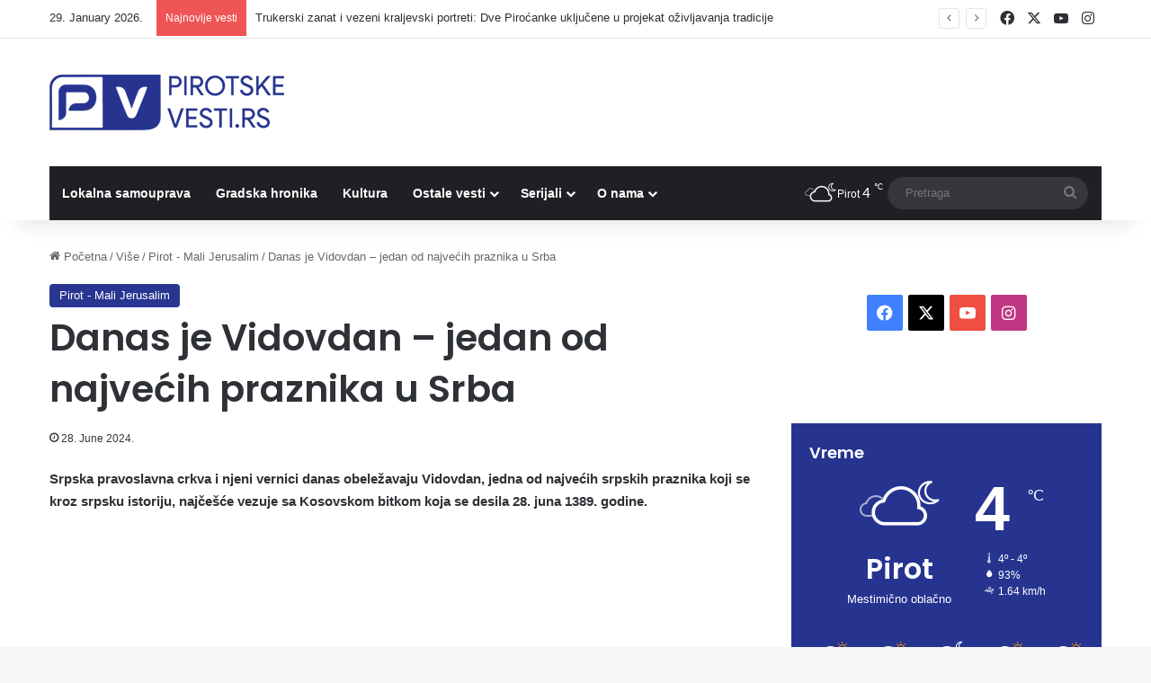

--- FILE ---
content_type: text/html; charset=UTF-8
request_url: https://www.pirotskevesti.rs/danas-je-vidovdan-jedan-od-najvecih-praznika-u-srba/
body_size: 19877
content:
<!DOCTYPE html> <html lang="en-US" data-skin="light"> <head> <meta charset="UTF-8"/> <link rel="profile" href="//gmpg.org/xfn/11"/> <title>Danas je Vidovdan - jedan od najvećih praznika u Srba | Pirot vesti</title> <meta http-equiv='x-dns-prefetch-control' content='on'> <link rel='dns-prefetch' href="//cdnjs.cloudflare.com/"/> <link rel='dns-prefetch' href="//ajax.googleapis.com/"/> <link rel='dns-prefetch' href="//fonts.googleapis.com/"/> <link rel='dns-prefetch' href="//fonts.gstatic.com/"/> <link rel='dns-prefetch' href="//s.gravatar.com/"/> <link rel='dns-prefetch' href="//www.google-analytics.com/"/> <link rel='preload' as='script' href="//ajax.googleapis.com/ajax/libs/webfont/1/webfont.js"> <meta name="description" content="Srpska pravoslavna crkva i njeni vernici danas obeležavaju Vidovdan, jedna od najvećih srpskih praznika koji se kroz srpsku istoriju, najčešće vezuje sa Kosovskom bitkom koja se desila 28. juna 1389. godine.  https://youtu.be/JbBNSXbA0lU"> <meta name="robots" content="index, follow, max-snippet:-1, max-image-preview:large, max-video-preview:-1"> <link rel="canonical" href="https://www.pirotskevesti.rs/danas-je-vidovdan-jedan-od-najvecih-praznika-u-srba/"> <meta property="og:url" content="https://www.pirotskevesti.rs/danas-je-vidovdan-jedan-od-najvecih-praznika-u-srba/"> <meta property="og:site_name" content="Pirot vesti"> <meta property="og:locale" content="en_US"> <meta property="og:type" content="article"> <meta property="article:author" content=""> <meta property="article:publisher" content=""> <meta property="article:section" content="Pirot - Mali Jerusalim"> <meta property="article:tag" content="istaknuto"> <meta property="article:tag" content="knez lazar"> <meta property="article:tag" content="kosovska bitka"> <meta property="article:tag" content="patrijarh"> <meta property="article:tag" content="porfirije"> <meta property="article:tag" content="vidovdan"> <meta property="og:title" content="Danas je Vidovdan - jedan od najvećih praznika u Srba | Pirot vesti"> <meta property="og:description" content="Srpska pravoslavna crkva i njeni vernici danas obeležavaju Vidovdan, jedna od najvećih srpskih praznika koji se kroz srpsku istoriju, najčešće vezuje sa Kosovskom bitkom koja se desila 28. juna 1389. godine.  https://youtu.be/JbBNSXbA0lU"> <meta property="og:image" content="https://www.pirotskevesti.rs/wp-content/uploads/2016/02/pazarska-crkva_4-1.jpg"> <meta property="og:image:secure_url" content="https://www.pirotskevesti.rs/wp-content/uploads/2016/02/pazarska-crkva_4-1.jpg"> <meta property="og:image:width" content="800"> <meta property="og:image:height" content="534"> <meta property="og:image:alt" content="crkva pazar pirot"> <meta property="fb:pages" content=""> <meta property="fb:admins" content=""> <meta property="fb:app_id" content=""> <meta name="twitter:card" content="summary"> <meta name="twitter:site" content=""> <meta name="twitter:creator" content=""> <meta name="twitter:title" content="Danas je Vidovdan - jedan od najvećih praznika u Srba | Pirot vesti"> <meta name="twitter:description" content="Srpska pravoslavna crkva i njeni vernici danas obeležavaju Vidovdan, jedna od najvećih srpskih praznika koji se kroz srpsku istoriju, najčešće vezuje sa Kosovskom bitkom koja se desila 28. juna 1389. godine.  https://youtu.be/JbBNSXbA0lU"> <meta name="twitter:image" content="https://www.pirotskevesti.rs/wp-content/uploads/2016/02/pazarska-crkva_4-1.jpg"> <link rel="alternate" type="application/rss+xml" title="Pirot vesti &raquo; Feed" href="/feed/"/> <link rel="alternate" type="application/rss+xml" title="Pirot vesti &raquo; Comments Feed" href="/comments/feed/"/> <link rel="alternate" type="application/rss+xml" title="Pirot vesti &raquo; Danas je Vidovdan &#8211; jedan od najvećih praznika u Srba Comments Feed" href="feed/"/> <style type="text/css"> :root{ --tie-preset-gradient-1: linear-gradient(135deg, rgba(6, 147, 227, 1) 0%, rgb(155, 81, 224) 100%); --tie-preset-gradient-2: linear-gradient(135deg, rgb(122, 220, 180) 0%, rgb(0, 208, 130) 100%); --tie-preset-gradient-3: linear-gradient(135deg, rgba(252, 185, 0, 1) 0%, rgba(255, 105, 0, 1) 100%); --tie-preset-gradient-4: linear-gradient(135deg, rgba(255, 105, 0, 1) 0%, rgb(207, 46, 46) 100%); --tie-preset-gradient-5: linear-gradient(135deg, rgb(238, 238, 238) 0%, rgb(169, 184, 195) 100%); --tie-preset-gradient-6: linear-gradient(135deg, rgb(74, 234, 220) 0%, rgb(151, 120, 209) 20%, rgb(207, 42, 186) 40%, rgb(238, 44, 130) 60%, rgb(251, 105, 98) 80%, rgb(254, 248, 76) 100%); --tie-preset-gradient-7: linear-gradient(135deg, rgb(255, 206, 236) 0%, rgb(152, 150, 240) 100%); --tie-preset-gradient-8: linear-gradient(135deg, rgb(254, 205, 165) 0%, rgb(254, 45, 45) 50%, rgb(107, 0, 62) 100%); --tie-preset-gradient-9: linear-gradient(135deg, rgb(255, 203, 112) 0%, rgb(199, 81, 192) 50%, rgb(65, 88, 208) 100%); --tie-preset-gradient-10: linear-gradient(135deg, rgb(255, 245, 203) 0%, rgb(182, 227, 212) 50%, rgb(51, 167, 181) 100%); --tie-preset-gradient-11: linear-gradient(135deg, rgb(202, 248, 128) 0%, rgb(113, 206, 126) 100%); --tie-preset-gradient-12: linear-gradient(135deg, rgb(2, 3, 129) 0%, rgb(40, 116, 252) 100%); --tie-preset-gradient-13: linear-gradient(135deg, #4D34FA, #ad34fa); --tie-preset-gradient-14: linear-gradient(135deg, #0057FF, #31B5FF); --tie-preset-gradient-15: linear-gradient(135deg, #FF007A, #FF81BD); --tie-preset-gradient-16: linear-gradient(135deg, #14111E, #4B4462); --tie-preset-gradient-17: linear-gradient(135deg, #F32758, #FFC581); --main-nav-background: #1f2024; --main-nav-secondry-background: rgba(0,0,0,0.2); --main-nav-primary-color: #0088ff; --main-nav-contrast-primary-color: #FFFFFF; --main-nav-text-color: #FFFFFF; --main-nav-secondry-text-color: rgba(225,255,255,0.5); --main-nav-main-border-color: rgba(255,255,255,0.07); --main-nav-secondry-border-color: rgba(255,255,255,0.04); --tie-buttons-radius: 100px; } </style> <link rel="alternate" title="oEmbed (JSON)" type="application/json+oembed" href="/wp-json/oembed/1.0/embed?url=https%3A%2F%2Fwww.pirotskevesti.rs%2Fdanas-je-vidovdan-jedan-od-najvecih-praznika-u-srba%2F"/> <link rel="alternate" title="oEmbed (XML)" type="text/xml+oembed" href="/wp-json/oembed/1.0/embed?url=https%3A%2F%2Fwww.pirotskevesti.rs%2Fdanas-je-vidovdan-jedan-od-najvecih-praznika-u-srba%2F&#038;format=xml"/> <meta name="viewport" content="width=device-width, initial-scale=1.0"/><style id='wp-img-auto-sizes-contain-inline-css' type='text/css'> img:is([sizes=auto i],[sizes^="auto," i]){contain-intrinsic-size:3000px 1500px} /*# sourceURL=wp-img-auto-sizes-contain-inline-css */ </style>  <link rel='stylesheet' id='sbi_styles-css' href="/wp-content/plugins/instagram-feed/css/sbi-styles.min.css?ver=6.10.0" type='text/css' media='all'/> <style id='wp-emoji-styles-inline-css' type='text/css'> img.wp-smiley, img.emoji { display: inline !important; border: none !important; box-shadow: none !important; height: 1em !important; width: 1em !important; margin: 0 0.07em !important; vertical-align: -0.1em !important; background: none !important; padding: 0 !important; } /*# sourceURL=wp-emoji-styles-inline-css */ </style> <link rel='stylesheet' id='callout-style-css' href="/wp-content/plugins/instagram-feed/admin/assets/css/callout.css" type='text/css' media='all'/> <link rel='stylesheet' id='tie-css-base-css' href="/wp-content/themes/jannah/assets/css/base.min.css?ver=7.6.2" type='text/css' media='all'/> <link rel='stylesheet' id='tie-css-print-css' href="/wp-content/themes/jannah/assets/css/print.css?ver=7.6.2" type='text/css' media='print'/> <style id='tie-css-print-inline-css' type='text/css'> .wf-active .logo-text,.wf-active h1,.wf-active h2,.wf-active h3,.wf-active h4,.wf-active h5,.wf-active h6,.wf-active .the-subtitle{font-family: 'Poppins';}:root:root{--brand-color: #263490;--dark-brand-color: #00025e;--bright-color: #FFFFFF;--base-color: #2c2f34;}#reading-position-indicator{box-shadow: 0 0 10px rgba( 38,52,144,0.7);}html :root:root{--brand-color: #263490;--dark-brand-color: #00025e;--bright-color: #FFFFFF;--base-color: #2c2f34;}html #reading-position-indicator{box-shadow: 0 0 10px rgba( 38,52,144,0.7);}html ::-moz-selection{background-color: #263490;color: #FFFFFF;}html ::selection{background-color: #263490;color: #FFFFFF;}html a:hover,html body .entry a:hover,html .dark-skin body .entry a:hover,html .comment-list .comment-content a:hover{color: #263490;}html #content a:hover{text-decoration: underline !important;}html #tie-container a.post-title:hover,html #tie-container .post-title a:hover,html #tie-container .thumb-overlay .thumb-title a:hover{background-size: 100% 2px;text-decoration: none !important;}html a.post-title,html .post-title a{background-image: linear-gradient(to bottom,#000 0%,#000 98%);background-size: 0 1px;background-repeat: no-repeat;background-position: left 100%;color: #000;}html .dark-skin a.post-title,html .dark-skin .post-title a{color: #fff;background-image: linear-gradient(to bottom,#fff 0%,#fff 98%);}html #header-notification-bar{background: var( --tie-preset-gradient-13 );}html #header-notification-bar{--tie-buttons-color: #FFFFFF;--tie-buttons-border-color: #FFFFFF;--tie-buttons-hover-color: #e1e1e1;--tie-buttons-hover-text: #000000;}html #header-notification-bar{--tie-buttons-text: #000000;}html #footer .site-info a:hover{color: #b2b2b2;}html .tie-cat-8959,html .tie-cat-item-8959 > span{background-color:#e67e22 !important;color:#FFFFFF !important;}html .tie-cat-8959:after{border-top-color:#e67e22 !important;}html .tie-cat-8959:hover{background-color:#c86004 !important;}html .tie-cat-8959:hover:after{border-top-color:#c86004 !important;}html .tie-cat-8968,html .tie-cat-item-8968 > span{background-color:#2ecc71 !important;color:#FFFFFF !important;}html .tie-cat-8968:after{border-top-color:#2ecc71 !important;}html .tie-cat-8968:hover{background-color:#10ae53 !important;}html .tie-cat-8968:hover:after{border-top-color:#10ae53 !important;}html .tie-cat-8971,html .tie-cat-item-8971 > span{background-color:#9b59b6 !important;color:#FFFFFF !important;}html .tie-cat-8971:after{border-top-color:#9b59b6 !important;}html .tie-cat-8971:hover{background-color:#7d3b98 !important;}html .tie-cat-8971:hover:after{border-top-color:#7d3b98 !important;}html .tie-cat-8973,html .tie-cat-item-8973 > span{background-color:#34495e !important;color:#FFFFFF !important;}html .tie-cat-8973:after{border-top-color:#34495e !important;}html .tie-cat-8973:hover{background-color:#162b40 !important;}html .tie-cat-8973:hover:after{border-top-color:#162b40 !important;}html .tie-cat-8974,html .tie-cat-item-8974 > span{background-color:#795548 !important;color:#FFFFFF !important;}html .tie-cat-8974:after{border-top-color:#795548 !important;}html .tie-cat-8974:hover{background-color:#5b372a !important;}html .tie-cat-8974:hover:after{border-top-color:#5b372a !important;}html .tie-cat-8976,html .tie-cat-item-8976 > span{background-color:#4CAF50 !important;color:#FFFFFF !important;}html .tie-cat-8976:after{border-top-color:#4CAF50 !important;}html .tie-cat-8976:hover{background-color:#2e9132 !important;}html .tie-cat-8976:hover:after{border-top-color:#2e9132 !important;}html .meta-views.meta-item .tie-icon-fire:before{content: "\f06e" !important;} /*# sourceURL=tie-css-print-inline-css */ </style> <script type="text/javascript" src="https://www.pirotskevesti.rs/wp-includes/js/jquery/jquery.min.js?ver=3.7.1" id="jquery-core-js"></script> <script type="text/javascript" src="https://www.pirotskevesti.rs/wp-includes/js/jquery/jquery-migrate.min.js?ver=3.4.1" id="jquery-migrate-js"></script> <link rel="https://api.w.org/" href="/wp-json/"/><link rel="alternate" title="JSON" type="application/json" href="/wp-json/wp/v2/posts/100320"/><link rel="EditURI" type="application/rsd+xml" title="RSD" href="/xmlrpc.php?rsd"/> <link rel='shortlink' href="/?p=100320"/> <script type="text/javascript">
(function(url){
	if(/(?:Chrome\/26\.0\.1410\.63 Safari\/537\.31|WordfenceTestMonBot)/.test(navigator.userAgent)){ return; }
	var addEvent = function(evt, handler) {
		if (window.addEventListener) {
			document.addEventListener(evt, handler, false);
		} else if (window.attachEvent) {
			document.attachEvent('on' + evt, handler);
		}
	};
	var removeEvent = function(evt, handler) {
		if (window.removeEventListener) {
			document.removeEventListener(evt, handler, false);
		} else if (window.detachEvent) {
			document.detachEvent('on' + evt, handler);
		}
	};
	var evts = 'contextmenu dblclick drag dragend dragenter dragleave dragover dragstart drop keydown keypress keyup mousedown mousemove mouseout mouseover mouseup mousewheel scroll'.split(' ');
	var logHuman = function() {
		if (window.wfLogHumanRan) { return; }
		window.wfLogHumanRan = true;
		var wfscr = document.createElement('script');
		wfscr.type = 'text/javascript';
		wfscr.async = true;
		wfscr.src = url + '&r=' + Math.random();
		(document.getElementsByTagName('head')[0]||document.getElementsByTagName('body')[0]).appendChild(wfscr);
		for (var i = 0; i < evts.length; i++) {
			removeEvent(evts[i], logHuman);
		}
	};
	for (var i = 0; i < evts.length; i++) {
		addEvent(evts[i], logHuman);
	}
})('//www.pirotskevesti.rs/?wordfence_lh=1&hid=CF55ED353D9A1DCCEBE4CB6AD73DEF83');
</script><meta http-equiv="X-UA-Compatible" content="IE=edge"> <link rel="icon" href="/wp-content/uploads/2020/05/cropped-PIROTSKE-VESTI-ICON-32x32.png" sizes="32x32"/> <link rel="icon" href="/wp-content/uploads/2020/05/cropped-PIROTSKE-VESTI-ICON-192x192.png" sizes="192x192"/> <link rel="apple-touch-icon" href="/wp-content/uploads/2020/05/cropped-PIROTSKE-VESTI-ICON-180x180.png"/> <meta name="msapplication-TileImage" content="https://www.pirotskevesti.rs/wp-content/uploads/2020/05/cropped-PIROTSKE-VESTI-ICON-270x270.png"/> <style id="sccss">/* Enter Your Custom CSS Here */ @media only screen and (max-width: 768px) { .grid-slider-wrapper .thumb-overlay .thumb-content .thumb-title { -webkit-line-clamp: initial !important; line-height: 1.2 !important; max-height: 6em !important; } } @media (max-width: 767px) { .grid-slider-wrapper .thumb-title { white-space: normal; display: block; display: -webkit-box; -webkit-line-clamp: 2; -webkit-box-orient: vertical; text-overflow: ellipsis; overflow: hidden; line-height: 1.4; max-height: 2.8em; } .thumb-overlay .thumb-title a { text-shadow: 2px 2px #2d2b2b; display: block; display: -webkit-box; white-space: normal; overflow: hidden; text-overflow: ellipsis; max-height: 6em; -webkit-line-clamp: 4; -webkit-box-orient: vertical; line-height: 1.2; max-width: 98%; word-break: normal; } } .custom-post-footer { margin-top: 20px; padding: 20px; background-color: #eeece7; /* Tamna pozadina, možete prilagoditi boju */ color: #807e7e; /* Svetla boja teksta za kontrast */ border-radius: 12px; /* Zaobljene ivice */ border-top: 1px solid #444; /* Lagani border sa svetlijom nijansom za isticanje */ } .custom-post-footer .viber-btn a { display: flex; align-items: center; text-decoration: none; color: #807e7e; /* Svetla boja teksta u linku */ } .custom-post-footer .viber-btn img { width: 30px; /* Prilagodite veličinu ikone */ height: 30px; margin-right: 10px; } .cta-marketing { margin-top: 15px; font-size: 16px; } .cta-marketing p { margin: 0; } </style><style id='global-styles-inline-css' type='text/css'> :root{--wp--preset--aspect-ratio--square: 1;--wp--preset--aspect-ratio--4-3: 4/3;--wp--preset--aspect-ratio--3-4: 3/4;--wp--preset--aspect-ratio--3-2: 3/2;--wp--preset--aspect-ratio--2-3: 2/3;--wp--preset--aspect-ratio--16-9: 16/9;--wp--preset--aspect-ratio--9-16: 9/16;--wp--preset--color--black: #000000;--wp--preset--color--cyan-bluish-gray: #abb8c3;--wp--preset--color--white: #ffffff;--wp--preset--color--pale-pink: #f78da7;--wp--preset--color--vivid-red: #cf2e2e;--wp--preset--color--luminous-vivid-orange: #ff6900;--wp--preset--color--luminous-vivid-amber: #fcb900;--wp--preset--color--light-green-cyan: #7bdcb5;--wp--preset--color--vivid-green-cyan: #00d084;--wp--preset--color--pale-cyan-blue: #8ed1fc;--wp--preset--color--vivid-cyan-blue: #0693e3;--wp--preset--color--vivid-purple: #9b51e0;--wp--preset--color--global-color: #263490;--wp--preset--gradient--vivid-cyan-blue-to-vivid-purple: linear-gradient(135deg,rgb(6,147,227) 0%,rgb(155,81,224) 100%);--wp--preset--gradient--light-green-cyan-to-vivid-green-cyan: linear-gradient(135deg,rgb(122,220,180) 0%,rgb(0,208,130) 100%);--wp--preset--gradient--luminous-vivid-amber-to-luminous-vivid-orange: linear-gradient(135deg,rgb(252,185,0) 0%,rgb(255,105,0) 100%);--wp--preset--gradient--luminous-vivid-orange-to-vivid-red: linear-gradient(135deg,rgb(255,105,0) 0%,rgb(207,46,46) 100%);--wp--preset--gradient--very-light-gray-to-cyan-bluish-gray: linear-gradient(135deg,rgb(238,238,238) 0%,rgb(169,184,195) 100%);--wp--preset--gradient--cool-to-warm-spectrum: linear-gradient(135deg,rgb(74,234,220) 0%,rgb(151,120,209) 20%,rgb(207,42,186) 40%,rgb(238,44,130) 60%,rgb(251,105,98) 80%,rgb(254,248,76) 100%);--wp--preset--gradient--blush-light-purple: linear-gradient(135deg,rgb(255,206,236) 0%,rgb(152,150,240) 100%);--wp--preset--gradient--blush-bordeaux: linear-gradient(135deg,rgb(254,205,165) 0%,rgb(254,45,45) 50%,rgb(107,0,62) 100%);--wp--preset--gradient--luminous-dusk: linear-gradient(135deg,rgb(255,203,112) 0%,rgb(199,81,192) 50%,rgb(65,88,208) 100%);--wp--preset--gradient--pale-ocean: linear-gradient(135deg,rgb(255,245,203) 0%,rgb(182,227,212) 50%,rgb(51,167,181) 100%);--wp--preset--gradient--electric-grass: linear-gradient(135deg,rgb(202,248,128) 0%,rgb(113,206,126) 100%);--wp--preset--gradient--midnight: linear-gradient(135deg,rgb(2,3,129) 0%,rgb(40,116,252) 100%);--wp--preset--font-size--small: 13px;--wp--preset--font-size--medium: 20px;--wp--preset--font-size--large: 36px;--wp--preset--font-size--x-large: 42px;--wp--preset--spacing--20: 0.44rem;--wp--preset--spacing--30: 0.67rem;--wp--preset--spacing--40: 1rem;--wp--preset--spacing--50: 1.5rem;--wp--preset--spacing--60: 2.25rem;--wp--preset--spacing--70: 3.38rem;--wp--preset--spacing--80: 5.06rem;--wp--preset--shadow--natural: 6px 6px 9px rgba(0, 0, 0, 0.2);--wp--preset--shadow--deep: 12px 12px 50px rgba(0, 0, 0, 0.4);--wp--preset--shadow--sharp: 6px 6px 0px rgba(0, 0, 0, 0.2);--wp--preset--shadow--outlined: 6px 6px 0px -3px rgb(255, 255, 255), 6px 6px rgb(0, 0, 0);--wp--preset--shadow--crisp: 6px 6px 0px rgb(0, 0, 0);}:where(.is-layout-flex){gap: 0.5em;}:where(.is-layout-grid){gap: 0.5em;}body .is-layout-flex{display: flex;}.is-layout-flex{flex-wrap: wrap;align-items: center;}.is-layout-flex > :is(*, div){margin: 0;}body .is-layout-grid{display: grid;}.is-layout-grid > :is(*, div){margin: 0;}:where(.wp-block-columns.is-layout-flex){gap: 2em;}:where(.wp-block-columns.is-layout-grid){gap: 2em;}:where(.wp-block-post-template.is-layout-flex){gap: 1.25em;}:where(.wp-block-post-template.is-layout-grid){gap: 1.25em;}.has-black-color{color: var(--wp--preset--color--black) !important;}.has-cyan-bluish-gray-color{color: var(--wp--preset--color--cyan-bluish-gray) !important;}.has-white-color{color: var(--wp--preset--color--white) !important;}.has-pale-pink-color{color: var(--wp--preset--color--pale-pink) !important;}.has-vivid-red-color{color: var(--wp--preset--color--vivid-red) !important;}.has-luminous-vivid-orange-color{color: var(--wp--preset--color--luminous-vivid-orange) !important;}.has-luminous-vivid-amber-color{color: var(--wp--preset--color--luminous-vivid-amber) !important;}.has-light-green-cyan-color{color: var(--wp--preset--color--light-green-cyan) !important;}.has-vivid-green-cyan-color{color: var(--wp--preset--color--vivid-green-cyan) !important;}.has-pale-cyan-blue-color{color: var(--wp--preset--color--pale-cyan-blue) !important;}.has-vivid-cyan-blue-color{color: var(--wp--preset--color--vivid-cyan-blue) !important;}.has-vivid-purple-color{color: var(--wp--preset--color--vivid-purple) !important;}.has-black-background-color{background-color: var(--wp--preset--color--black) !important;}.has-cyan-bluish-gray-background-color{background-color: var(--wp--preset--color--cyan-bluish-gray) !important;}.has-white-background-color{background-color: var(--wp--preset--color--white) !important;}.has-pale-pink-background-color{background-color: var(--wp--preset--color--pale-pink) !important;}.has-vivid-red-background-color{background-color: var(--wp--preset--color--vivid-red) !important;}.has-luminous-vivid-orange-background-color{background-color: var(--wp--preset--color--luminous-vivid-orange) !important;}.has-luminous-vivid-amber-background-color{background-color: var(--wp--preset--color--luminous-vivid-amber) !important;}.has-light-green-cyan-background-color{background-color: var(--wp--preset--color--light-green-cyan) !important;}.has-vivid-green-cyan-background-color{background-color: var(--wp--preset--color--vivid-green-cyan) !important;}.has-pale-cyan-blue-background-color{background-color: var(--wp--preset--color--pale-cyan-blue) !important;}.has-vivid-cyan-blue-background-color{background-color: var(--wp--preset--color--vivid-cyan-blue) !important;}.has-vivid-purple-background-color{background-color: var(--wp--preset--color--vivid-purple) !important;}.has-black-border-color{border-color: var(--wp--preset--color--black) !important;}.has-cyan-bluish-gray-border-color{border-color: var(--wp--preset--color--cyan-bluish-gray) !important;}.has-white-border-color{border-color: var(--wp--preset--color--white) !important;}.has-pale-pink-border-color{border-color: var(--wp--preset--color--pale-pink) !important;}.has-vivid-red-border-color{border-color: var(--wp--preset--color--vivid-red) !important;}.has-luminous-vivid-orange-border-color{border-color: var(--wp--preset--color--luminous-vivid-orange) !important;}.has-luminous-vivid-amber-border-color{border-color: var(--wp--preset--color--luminous-vivid-amber) !important;}.has-light-green-cyan-border-color{border-color: var(--wp--preset--color--light-green-cyan) !important;}.has-vivid-green-cyan-border-color{border-color: var(--wp--preset--color--vivid-green-cyan) !important;}.has-pale-cyan-blue-border-color{border-color: var(--wp--preset--color--pale-cyan-blue) !important;}.has-vivid-cyan-blue-border-color{border-color: var(--wp--preset--color--vivid-cyan-blue) !important;}.has-vivid-purple-border-color{border-color: var(--wp--preset--color--vivid-purple) !important;}.has-vivid-cyan-blue-to-vivid-purple-gradient-background{background: var(--wp--preset--gradient--vivid-cyan-blue-to-vivid-purple) !important;}.has-light-green-cyan-to-vivid-green-cyan-gradient-background{background: var(--wp--preset--gradient--light-green-cyan-to-vivid-green-cyan) !important;}.has-luminous-vivid-amber-to-luminous-vivid-orange-gradient-background{background: var(--wp--preset--gradient--luminous-vivid-amber-to-luminous-vivid-orange) !important;}.has-luminous-vivid-orange-to-vivid-red-gradient-background{background: var(--wp--preset--gradient--luminous-vivid-orange-to-vivid-red) !important;}.has-very-light-gray-to-cyan-bluish-gray-gradient-background{background: var(--wp--preset--gradient--very-light-gray-to-cyan-bluish-gray) !important;}.has-cool-to-warm-spectrum-gradient-background{background: var(--wp--preset--gradient--cool-to-warm-spectrum) !important;}.has-blush-light-purple-gradient-background{background: var(--wp--preset--gradient--blush-light-purple) !important;}.has-blush-bordeaux-gradient-background{background: var(--wp--preset--gradient--blush-bordeaux) !important;}.has-luminous-dusk-gradient-background{background: var(--wp--preset--gradient--luminous-dusk) !important;}.has-pale-ocean-gradient-background{background: var(--wp--preset--gradient--pale-ocean) !important;}.has-electric-grass-gradient-background{background: var(--wp--preset--gradient--electric-grass) !important;}.has-midnight-gradient-background{background: var(--wp--preset--gradient--midnight) !important;}.has-small-font-size{font-size: var(--wp--preset--font-size--small) !important;}.has-medium-font-size{font-size: var(--wp--preset--font-size--medium) !important;}.has-large-font-size{font-size: var(--wp--preset--font-size--large) !important;}.has-x-large-font-size{font-size: var(--wp--preset--font-size--x-large) !important;} /*# sourceURL=global-styles-inline-css */ </style> </head> <body id="tie-body" class="wp-singular post-template-default single single-post postid-100320 single-format-standard wp-theme-jannah tie-no-js wrapper-has-shadow block-head-1 magazine2 is-lazyload is-thumb-overlay-disabled is-desktop is-header-layout-3 sidebar-right has-sidebar post-layout-1 narrow-title-narrow-media is-standard-format hide_breaking_news"> <div class="background-overlay"> <div id="tie-container" class="site tie-container"> <div id="tie-wrapper"> <header id="theme-header" class="theme-header header-layout-3 main-nav-dark main-nav-default-dark main-nav-below main-nav-boxed no-stream-item top-nav-active top-nav-light top-nav-default-light top-nav-above has-shadow has-normal-width-logo mobile-header-default"> <nav id="top-nav" class="has-date-breaking-components top-nav header-nav has-breaking-news" aria-label="Secondary Navigation"> <div class="container"> <div class="topbar-wrapper"> <div class="topbar-today-date"> 29. January 2026. </div> <div class="tie-alignleft"> <div class="breaking controls-is-active"> <span class="breaking-title"> <span class="tie-icon-bolt breaking-icon" aria-hidden="true"></span> <span class="breaking-title-text">Najnovije vesti</span> </span> <ul id="breaking-news-in-header" class="breaking-news" data-type="reveal" data-arrows="true"> <li class="news-item"> <a href="/trukerski-zanat-i-vezeni-kraljevski-portreti-dve-pirocanke-ukljucene-u-projekat-ozivljavanja-tradicije/">Trukerski zanat i vezeni kraljevski portreti: Dve Piroćanke uključene u projekat oživljavanja tradicije</a> </li> <li class="news-item"> <a href="/gost-promoter-13-sajma-pirotske-peglane-kobasice-dejan-dragicevic-poznato-tv-lice/">Gost promoter 13. Sajma pirotske peglane kobasice &#8211; Dejan Dragićević, TV lice</a> </li> <li class="news-item"> <a href="/dobrovoljno-davanje-krvi-ubuduce-svakog-utorka-u-mesecu-u-prostorijama-crvenog-krsta/">Dobrovoljno davanje krvi ubuduće svakog utorka u prostorijama Crvenog krsta</a> </li> <li class="news-item"> <a href="/pavle-ivanov-ucenik-gimnazije-pirot-medu-nagradenim-mladim-talentima-fondacije-1/">PAVLE IVANOV, UČENIK GIMNAZIJE PIROT, MEĐU NAGRAĐENIM MLADIM TALENTIMA FONDACIJE 1%</a> </li> <li class="news-item"> <a href="/grad-pirot-formirao-komisiju-za-expo-i-novi-vizuelni-identitet-grada-pozivaju-se-svi-zaiteresovani-da-dostave-svoje-predloge-i-ideje/">Grad Pirot formirao Komisiju za EXPO i novi vizuelni identitet grada: Pozivaju se svi zainteresovani da dostave svoje predloge i ideje</a> </li> <li class="news-item"> <a href="/80-miliona-za-program-redovnog-i-pojacanog-odrzavanja-10-miliona-za-nekategorisane-puteve/">80 miliona za programe redovnog i pojačanog održavanja, 10 miliona za nekategorisane puteve</a> </li> <li class="news-item"> <a href="/pv-i-vulkan-poklanjaju-vaspitanje-leptira-donato-karizi-novi-roman-jednog-od-najcitanijih-autora-danasnjice/">PV i Vulkan poklanjaju: &#8220;Vaspitanje leptira&#8221; Donato Karizi &#8211; novi roman jednog od najčitanijih autora današnjice</a> </li> <li class="news-item"> <a href="/kruna-sjajne-sezone-mina-stankovic-najbolja-starija-juniorka-srbije-i-u-2025-godini/">KRUNA SJAJNE SEZONE: Mina Stanković najbolja starija juniorka Srbije i u 2025. godini</a> </li> <li class="news-item"> <a href="/pojacane-mere-saobracajnog-obezbedenja-i-kontrole-saobracaja-tokom-sajma-pirotske-peglane-kobasice/">Pojačane mere saobraćajnog obezbeđenja i kontrole saobraćaja tokom Sajma pirotske peglane kobasice</a> </li> <li class="news-item"> <a href="/tematski-sajam-zaposljavanja-za-masinsku-struku-odrzan-u-tehnickoj-skoli-u-pirotu/">Tematski sajam zapošljavanja za mašinsku struku održan u Tehničkoj školi u Pirotu</a> </li> </ul> </div> </div> <div class="tie-alignright"> <ul class="components"> <li class="social-icons-item"><a class="social-link facebook-social-icon" rel="external noopener nofollow" target="_blank" href="//www.facebook.com/pirotske.vesti"><span class="tie-social-icon tie-icon-facebook"></span><span class="screen-reader-text">Facebook</span></a></li><li class="social-icons-item"><a class="social-link twitter-social-icon" rel="external noopener nofollow" target="_blank" href="//twitter.com/pirotskevesti"><span class="tie-social-icon tie-icon-twitter"></span><span class="screen-reader-text">X</span></a></li><li class="social-icons-item"><a class="social-link youtube-social-icon" rel="external noopener nofollow" target="_blank" href="//www.youtube.com/channel/UCj4wZp6e2gPTM7LSME_MQtg"><span class="tie-social-icon tie-icon-youtube"></span><span class="screen-reader-text">YouTube</span></a></li><li class="social-icons-item"><a class="social-link instagram-social-icon" rel="external noopener nofollow" target="_blank" href="//www.instagram.com/pirotskevestiofficial/"><span class="tie-social-icon tie-icon-instagram"></span><span class="screen-reader-text">Instagram</span></a></li> </ul> </div> </div> </div> </nav> <div class="container header-container"> <div class="tie-row logo-row"> <div class="logo-wrapper"> <div class="tie-col-md-4 logo-container clearfix"> <div id="mobile-header-components-area_1" class="mobile-header-components"><ul class="components"><li class="mobile-component_menu custom-menu-link"><a href="#" id="mobile-menu-icon"><span class="tie-mobile-menu-icon nav-icon is-layout-1"></span><span class="screen-reader-text">Meni</span></a></li></ul></div> <div id="logo" class="image-logo"> <a title="Pirot vesti" href="/"> <picture class="tie-logo-default tie-logo-picture"> <source class="tie-logo-source-default tie-logo-source" srcset="https://www.pirotskevesti.rs/wp-content/uploads/2020/05/PIROTSKE-VESTI.png 2x, https://www.pirotskevesti.rs/wp-content/uploads/2020/05/PIROTSKEVESTILOGO.png 1x"> <img class="tie-logo-img-default tie-logo-img" src="/wp-content/uploads/2020/05/PIROTSKEVESTILOGO.png" alt="Pirot vesti" width="261" height="62" style="max-height:62px; width: auto;"/> </picture> </a> </div> </div> </div> </div> </div> <div class="main-nav-wrapper"> <nav id="main-nav" data-skin="search-in-main-nav" class="main-nav header-nav live-search-parent menu-style-default menu-style-solid-bg" aria-label="Primary Navigation"> <div class="container"> <div class="main-menu-wrapper"> <div id="menu-components-wrap"> <div class="main-menu main-menu-wrap"> <div id="main-nav-menu" class="main-menu header-menu"><ul id="menu-navigacija" class="menu"><li id="menu-item-137730" class="menu-item menu-item-type-taxonomy menu-item-object-category menu-item-137730"><a href="/lokalna-samouprava/">Lokalna samouprava</a></li> <li id="menu-item-137732" class="menu-item menu-item-type-taxonomy menu-item-object-category menu-item-137732"><a href="/gradska-hronika/">Gradska hronika</a></li> <li id="menu-item-137733" class="menu-item menu-item-type-taxonomy menu-item-object-category menu-item-137733"><a href="/vise/kultura/">Kultura</a></li> <li id="menu-item-138907" class="menu-item menu-item-type-taxonomy menu-item-object-category menu-item-has-children menu-item-138907"><a href="/ostale-vesti/">Ostale vesti</a> <ul class="sub-menu menu-sub-content"> <li id="menu-item-138912" class="menu-item menu-item-type-taxonomy menu-item-object-category menu-item-138912"><a href="/javna-preduzeca/">Javna preduzeća</a></li> <li id="menu-item-138910" class="menu-item menu-item-type-taxonomy menu-item-object-category menu-item-138910"><a href="/vise/obrazovanje/">Obrazovanje</a></li> <li id="menu-item-137734" class="menu-item menu-item-type-taxonomy menu-item-object-category menu-item-137734"><a href="/sport/">Sport</a></li> <li id="menu-item-138914" class="menu-item menu-item-type-taxonomy menu-item-object-category menu-item-138914"><a href="/zdravlje/">Zdravlje</a></li> <li id="menu-item-138911" class="menu-item menu-item-type-taxonomy menu-item-object-category menu-item-138911"><a href="/vise/humanost/">Ljudi velikog srca</a></li> <li id="menu-item-138913" class="menu-item menu-item-type-taxonomy menu-item-object-category current-post-ancestor current-menu-parent current-post-parent menu-item-138913"><a href="/vise/pirot-mali-jerusalim/">Pirot &#8211; Mali Jerusalim</a></li> <li id="menu-item-138908" class="menu-item menu-item-type-taxonomy menu-item-object-category menu-item-138908"><a href="/srbija/">Srbija</a></li> </ul> </li> <li id="menu-item-138915" class="menu-item menu-item-type-taxonomy menu-item-object-category menu-item-has-children menu-item-138915"><a href="/serijali/">Serijali</a> <ul class="sub-menu menu-sub-content"> <li id="menu-item-138916" class="menu-item menu-item-type-taxonomy menu-item-object-category menu-item-138916"><a href="/10-za-15/">10 za 15</a></li> <li id="menu-item-138917" class="menu-item menu-item-type-taxonomy menu-item-object-category menu-item-138917"><a href="/dokument/">Dokument</a></li> <li id="menu-item-155719" class="menu-item menu-item-type-taxonomy menu-item-object-category menu-item-155719"><a href="/turisticki-potencijali-pirota/">Turistički potencijali Pirota</a></li> </ul> </li> <li id="menu-item-139356" class="menu-item menu-item-type-post_type menu-item-object-page menu-item-has-children menu-item-139356"><a href="/o-nama/">O nama</a> <ul class="sub-menu menu-sub-content"> <li id="menu-item-137736" class="menu-item menu-item-type-post_type menu-item-object-page menu-item-137736"><a href="/marketing-2/">Marketing</a></li> <li id="menu-item-139361" class="menu-item menu-item-type-post_type menu-item-object-page menu-item-139361"><a href="/impresum/">Impressum</a></li> <li id="menu-item-137737" class="menu-item menu-item-type-post_type menu-item-object-page menu-item-137737"><a href="/kontakt/">Kontakt</a></li> </ul> </li> </ul></div> </div> <ul class="components"><li class="weather-menu-item menu-item custom-menu-link"> <div class="tie-weather-widget " title="Mestimično oblačno"> <div class="weather-wrap"> <div class="weather-forecast-day small-weather-icons"> <div class="weather-icon"> <div class="icon-cloud"></div> <div class="icon-cloud-behind"></div> <div class="icon-basecloud-bg"></div> <div class="icon-moon-animi"></div> </div> </div> <div class="city-data"> <span>Pirot</span> <span class="weather-current-temp"> 4 <sup>&#x2103;</sup> </span> </div> </div> </div> </li> <li class="search-bar menu-item custom-menu-link" aria-label="Search"> <form method="get" id="search" action="https://www.pirotskevesti.rs/"> <input id="search-input" class="is-ajax-search" inputmode="search" type="text" name="s" title="Pretraga" placeholder="Pretraga"/> <button id="search-submit" type="submit"> <span class="tie-icon-search tie-search-icon" aria-hidden="true"></span> <span class="screen-reader-text">Pretraga</span> </button> </form> </li> </ul> </div> </div> </div> </nav> </div> </header> <link rel='stylesheet' id='tie-css-styles-css' href="/wp-content/themes/jannah/assets/css/style.min.css" type='text/css' media='all'/> <script>console.log('Style tie-css-styles')</script> <link rel='stylesheet' id='tie-css-single-css' href="/wp-content/themes/jannah/assets/css/single.min.css" type='text/css' media='all'/> <script>console.log('Style tie-css-single')</script> <div id="content" class="site-content container"><div id="main-content-row" class="tie-row main-content-row"> <div class="main-content tie-col-md-8 tie-col-xs-12" role="main"> <article id="the-post" class="container-wrapper post-content tie-standard"> <header class="entry-header-outer"> <nav id="breadcrumb"><a href="/"><span class="tie-icon-home" aria-hidden="true"></span> Početna</a><em class="delimiter">/</em><a href="/vise/">Više</a><em class="delimiter">/</em><a href="/vise/pirot-mali-jerusalim/">Pirot - Mali Jerusalim</a><em class="delimiter">/</em><span class="current">Danas je Vidovdan &#8211; jedan od najvećih praznika u Srba</span></nav><script type="application/ld+json">{"@context":"http:\/\/schema.org","@type":"BreadcrumbList","@id":"#Breadcrumb","itemListElement":[{"@type":"ListItem","position":1,"item":{"name":"Po\u010detna","@id":"https:\/\/www.pirotskevesti.rs\/"}},{"@type":"ListItem","position":2,"item":{"name":"Vi\u0161e","@id":"https:\/\/www.pirotskevesti.rs\/vise\/"}},{"@type":"ListItem","position":3,"item":{"name":"Pirot - Mali Jerusalim","@id":"https:\/\/www.pirotskevesti.rs\/vise\/pirot-mali-jerusalim\/"}}]}</script> <div class="entry-header"> <span class="post-cat-wrap"><a class="post-cat tie-cat-798" href="/vise/pirot-mali-jerusalim/">Pirot - Mali Jerusalim</a></span> <h1 class="post-title entry-title"> Danas je Vidovdan &#8211; jedan od najvećih praznika u Srba </h1> <div class="single-post-meta post-meta clearfix"><span class="date meta-item tie-icon">28. June 2024.</span><div class="tie-alignright"></div></div> </div> </header> <div class="entry-content entry clearfix"> <p><strong>Srpska pravoslavna crkva i njeni vernici danas obeležavaju Vidovdan, jedna od najvećih srpskih praznika koji se kroz srpsku istoriju, najčešće vezuje sa Kosovskom bitkom koja se desila 28. juna 1389. godine. </strong><span id="more-100320"></span></p><div class="stream-item stream-item-in-post stream-item-inline-post aligncenter"><div class="stream-item-size"><script data-ad-client="ca-pub-6031545327927803" async src="https://pagead2.googlesyndication.com/pagead/js/adsbygoogle.js"></script></div></div> <div class="story-content"> <p><iframe title="Видовдански усклици - Свечано обележавање Видовдана у манстиру Раваница" width="780" height="439" src="//www.youtube.com/embed/JbBNSXbA0lU?feature=oembed" frameborder="0" allow="accelerometer; autoplay; clipboard-write; encrypted-media; gyroscope; picture-in-picture" allowfullscreen></iframe></p> </div> </p> <div class="post-bottom-meta post-bottom-tags post-tags-modern"><div class="post-bottom-meta-title"><span class="tie-icon-tags" aria-hidden="true"></span> Tagovi</div><span class="tagcloud"><a href="/tag/istaknuto/" rel="tag">istaknuto</a> <a href="/tag/knez-lazar/" rel="tag">knez lazar</a> <a href="/tag/kosovska-bitka/" rel="tag">kosovska bitka</a> <a href="/tag/patrijarh/" rel="tag">patrijarh</a> <a href="/tag/porfirije/" rel="tag">porfirije</a> <a href="/tag/vidovdan/" rel="tag">vidovdan</a></span></div> </div> <div id="post-extra-info"> <div class="theiaStickySidebar"> <div class="single-post-meta post-meta clearfix"><span class="date meta-item tie-icon">28. June 2024.</span><div class="tie-alignright"></div></div> </div> </div> <div class="clearfix"></div> <script id="tie-schema-json" type="application/ld+json">{"@context":"http:\/\/schema.org","@type":"Article","dateCreated":"2024-06-28T08:50:57+02:00","datePublished":"2024-06-28T08:50:57+02:00","dateModified":"2024-06-28T09:33:38+02:00","headline":"Danas je Vidovdan &#8211; jedan od najve\u0107ih praznika u Srba","name":"Danas je Vidovdan &#8211; jedan od najve\u0107ih praznika u Srba","keywords":"istaknuto,knez lazar,kosovska bitka,patrijarh,porfirije,vidovdan","url":"https:\/\/www.pirotskevesti.rs\/danas-je-vidovdan-jedan-od-najvecih-praznika-u-srba\/","description":"Srpska pravoslavna crkva i njeni vernici danas obele\u017eavaju Vidovdan, jedna od najve\u0107ih srpskih praznika koji se kroz srpsku istoriju, naj\u010de\u0161\u0107e vezuje sa Kosovskom bitkom koja se desila 28. juna 1389.","copyrightYear":"2024","articleSection":"Pirot - Mali Jerusalim","articleBody":"Srpska pravoslavna crkva i njeni vernici danas obele\u017eavaju Vidovdan, jedna od najve\u0107ih srpskih praznika koji se kroz srpsku istoriju, naj\u010de\u0161\u0107e vezuje sa Kosovskom bitkom koja se desila 28. juna 1389. godine.\u00a0\r\n\r\n\r\nhttps:\/\/youtu.be\/JbBNSXbA0lU\r\n\r\n","publisher":{"@id":"#Publisher","@type":"Organization","name":"Pirot vesti","logo":{"@type":"ImageObject","url":"https:\/\/www.pirotskevesti.rs\/wp-content\/uploads\/2020\/05\/PIROTSKE-VESTI.png"},"sameAs":["https:\/\/www.facebook.com\/pirotske.vesti","https:\/\/twitter.com\/pirotskevesti","https:\/\/www.youtube.com\/channel\/UCj4wZp6e2gPTM7LSME_MQtg","https:\/\/www.instagram.com\/pirotskevestiofficial\/"]},"sourceOrganization":{"@id":"#Publisher"},"copyrightHolder":{"@id":"#Publisher"},"mainEntityOfPage":{"@type":"WebPage","@id":"https:\/\/www.pirotskevesti.rs\/danas-je-vidovdan-jedan-od-najvecih-praznika-u-srba\/","breadcrumb":{"@id":"#Breadcrumb"}},"author":{"@type":"Person","name":"PV","url":"https:\/\/www.pirotskevesti.rs\/author\/pv\/"},"image":{"@type":"ImageObject","url":"https:\/\/www.pirotskevesti.rs\/wp-content\/uploads\/2016\/02\/pazarska-crkva_4-1.jpg","width":1200,"height":534}}</script> <div class="follow-us-post-section"> </div> <div id="share-buttons-bottom" class="share-buttons share-buttons-bottom"> <div class="share-links share-centered icons-text share-skew"> <a href="//www.facebook.com/sharer.php?u=https://www.pirotskevesti.rs/?p=100320" rel="external noopener nofollow" title="Facebook" target="_blank" class="facebook-share-btn large-share-button" data-raw="https://www.facebook.com/sharer.php?u={post_link}"> <span class="share-btn-icon tie-icon-facebook"></span> <span class="social-text">Facebook</span> </a> <a href="//x.com/intent/post?text=Danas%20je%20Vidovdan%20%E2%80%93%20jedan%20od%20najve%C4%87ih%20praznika%20u%20Srba&#038;url=https://www.pirotskevesti.rs/?p=100320" rel="external noopener nofollow" title="X" target="_blank" class="twitter-share-btn large-share-button" data-raw="https://x.com/intent/post?text={post_title}&amp;url={post_link}"> <span class="share-btn-icon tie-icon-twitter"></span> <span class="social-text">X</span> </a> <a href="//api.whatsapp.com/send?text=Danas%20je%20Vidovdan%20%E2%80%93%20jedan%20od%20najve%C4%87ih%20praznika%20u%20Srba%20https://www.pirotskevesti.rs/?p=100320" rel="external noopener nofollow" title="WhatsApp" target="_blank" class="whatsapp-share-btn large-share-button" data-raw="https://api.whatsapp.com/send?text={post_title}%20{post_link}"> <span class="share-btn-icon tie-icon-whatsapp"></span> <span class="social-text">WhatsApp</span> </a> <a href="//telegram.me/share/url?url=https://www.pirotskevesti.rs/?p=100320&text=Danas%20je%20Vidovdan%20%E2%80%93%20jedan%20od%20najve%C4%87ih%20praznika%20u%20Srba" rel="external noopener nofollow" title="Telegram" target="_blank" class="telegram-share-btn large-share-button" data-raw="https://telegram.me/share/url?url={post_link}&text={post_title}"> <span class="share-btn-icon tie-icon-paper-plane"></span> <span class="social-text">Telegram</span> </a> <a href="viber://forward/?text=Danas%20je%20Vidovdan%20%E2%80%93%20jedan%20od%20najve%C4%87ih%20praznika%20u%20Srba%20https://www.pirotskevesti.rs/?p=100320" rel="external noopener nofollow" title="Viber" target="_blank" class="viber-share-btn large-share-button" data-raw="viber://forward?text={post_title}%20{post_link}"> <span class="share-btn-icon tie-icon-phone"></span> <span class="social-text">Viber</span> </a> </div> </div> </article> <div class="stream-item stream-item-below-post"> <a href="/marketing-2/"> <img src="/wp-content/uploads/2024/12/Blue-Yellow-Futuristic-Virtual-Technology-Blog-Banner-428-x-90-px-828-x-316-px.png" alt="" width="728" height="91"/> </a> </div> <div class="post-components"> <div id="read-next-block" class="container-wrapper read-next-slider-50"> <h2 class="read-next-block-title">Read Next</h2> <section id="tie-read-next" class="slider-area mag-box"> <div class="slider-area-inner"> <div id="tie-main-slider-50-read-next" class="tie-main-slider main-slider wide-slider-with-navfor-wrapper wide-slider-wrapper slider-vertical-navigation tie-slick-slider-wrapper" data-slider-id="50" data-autoplay="true" data-speed="3000"> <div class="main-slider-inner"> <div class="container slider-main-container"> <div class="tie-slick-slider"> <ul class="tie-slider-nav"></ul> <div style="background-image: url(https://www.pirotskevesti.rs/wp-content/uploads/2026/01/viber_image_2026-01-27_22-52-12-920.jpg)" class="slide slide-id-155847 tie-slide-1 tie-standard"> <a href="/trukerski-zanat-i-vezeni-kraljevski-portreti-dve-pirocanke-ukljucene-u-projekat-ozivljavanja-tradicije/" class="all-over-thumb-link" aria-label="Trukerski zanat i vezeni kraljevski portreti: Dve Piroćanke uključene u projekat oživljavanja tradicije"></a> <div class="thumb-overlay"><div class="container"><span class="post-cat-wrap"><a class="post-cat tie-cat-4" href="/vise/kultura/">Kultura</a></span><div class="thumb-content"><div class="thumb-meta"><span class="date meta-item tie-icon">29. January 2026.</span></div> <h2 class="thumb-title"><a href="/trukerski-zanat-i-vezeni-kraljevski-portreti-dve-pirocanke-ukljucene-u-projekat-ozivljavanja-tradicije/">Trukerski zanat i vezeni kraljevski portreti: Dve Piroćanke uključene u projekat oživljavanja tradicije</a></h2> </div> </div> </div> </div> <div style="background-image: url(https://www.pirotskevesti.rs/wp-content/uploads/2016/01/peglana.jpg)" class="slide slide-id-155936 tie-slide-2 tie-standard"> <a href="/gost-promoter-13-sajma-pirotske-peglane-kobasice-dejan-dragicevic-poznato-tv-lice/" class="all-over-thumb-link" aria-label="Gost promoter 13. Sajma pirotske peglane kobasice &#8211; Dejan Dragićević, TV lice"></a> <div class="thumb-overlay"><div class="container"><span class="post-cat-wrap"><a class="post-cat tie-cat-11034" href="/gastronomija/">Gastronomija</a></span><div class="thumb-content"><div class="thumb-meta"><span class="date meta-item tie-icon">29. January 2026.</span></div> <h2 class="thumb-title"><a href="/gost-promoter-13-sajma-pirotske-peglane-kobasice-dejan-dragicevic-poznato-tv-lice/">Gost promoter 13. Sajma pirotske peglane kobasice &#8211; Dejan Dragićević, TV lice</a></h2> </div> </div> </div> </div> <div style="background-image: url(https://www.pirotskevesti.rs/wp-content/uploads/2025/04/0W1A3523-scaled.jpg)" class="slide slide-id-155938 tie-slide-3 tie-standard"> <a href="/dobrovoljno-davanje-krvi-ubuduce-svakog-utorka-u-mesecu-u-prostorijama-crvenog-krsta/" class="all-over-thumb-link" aria-label="Dobrovoljno davanje krvi ubuduće svakog utorka u prostorijama Crvenog krsta"></a> <div class="thumb-overlay"><div class="container"><span class="post-cat-wrap"><a class="post-cat tie-cat-606" href="/vise/humanost/">Ljudi velikog srca</a></span><div class="thumb-content"><div class="thumb-meta"><span class="date meta-item tie-icon">29. January 2026.</span></div> <h2 class="thumb-title"><a href="/dobrovoljno-davanje-krvi-ubuduce-svakog-utorka-u-mesecu-u-prostorijama-crvenog-krsta/">Dobrovoljno davanje krvi ubuduće svakog utorka u prostorijama Crvenog krsta</a></h2> </div> </div> </div> </div> <div style="background-image: url(https://www.pirotskevesti.rs/wp-content/uploads/2026/01/pavle-e1769687270510.jpg)" class="slide slide-id-155931 tie-slide-4 tie-standard"> <a href="/pavle-ivanov-ucenik-gimnazije-pirot-medu-nagradenim-mladim-talentima-fondacije-1/" class="all-over-thumb-link" aria-label="PAVLE IVANOV, UČENIK GIMNAZIJE PIROT, MEĐU NAGRAĐENIM MLADIM TALENTIMA FONDACIJE 1%"></a> <div class="thumb-overlay"><div class="container"><span class="post-cat-wrap"><a class="post-cat tie-cat-6859" href="/vise/obrazovanje/">Obrazovanje</a></span><div class="thumb-content"><div class="thumb-meta"><span class="date meta-item tie-icon">29. January 2026.</span></div> <h2 class="thumb-title"><a href="/pavle-ivanov-ucenik-gimnazije-pirot-medu-nagradenim-mladim-talentima-fondacije-1/">PAVLE IVANOV, UČENIK GIMNAZIJE PIROT, MEĐU NAGRAĐENIM MLADIM TALENTIMA FONDACIJE 1%</a></h2> </div> </div> </div> </div> <div style="background-image: url(https://www.pirotskevesti.rs/wp-content/uploads/2025/08/DSCF9381-scaled.jpg)" class="slide slide-id-155928 tie-slide-5 tie-standard"> <a href="/grad-pirot-formirao-komisiju-za-expo-i-novi-vizuelni-identitet-grada-pozivaju-se-svi-zaiteresovani-da-dostave-svoje-predloge-i-ideje/" class="all-over-thumb-link" aria-label="Grad Pirot formirao Komisiju za EXPO i novi vizuelni identitet grada: Pozivaju se svi zainteresovani da dostave svoje predloge i ideje"></a> <div class="thumb-overlay"><div class="container"><span class="post-cat-wrap"><a class="post-cat tie-cat-6" href="/lokalna-samouprava/">Lokalna samouprava</a></span><div class="thumb-content"><div class="thumb-meta"><span class="date meta-item tie-icon">29. January 2026.</span></div> <h2 class="thumb-title"><a href="/grad-pirot-formirao-komisiju-za-expo-i-novi-vizuelni-identitet-grada-pozivaju-se-svi-zaiteresovani-da-dostave-svoje-predloge-i-ideje/">Grad Pirot formirao Komisiju za EXPO i novi vizuelni identitet grada: Pozivaju se svi zainteresovani da dostave svoje predloge i ideje</a></h2> </div> </div> </div> </div> </div> </div> </div> </div> <div class="wide-slider-nav-wrapper vertical-slider-nav "> <ul class="tie-slider-nav"></ul> <div class="container"> <div class="tie-row"> <div class="tie-col-md-12"> <div class="tie-slick-slider"> <div class="slide tie-slide-6"> <div class="slide-overlay"> <div class="thumb-meta"><span class="date meta-item tie-icon">29. January 2026.</span></div> <h3 class="thumb-title">Trukerski zanat i vezeni kraljevski portreti: Dve Piroćanke uključene u projekat oživljavanja tradicije</h3> </div> </div> <div class="slide tie-slide-1"> <div class="slide-overlay"> <div class="thumb-meta"><span class="date meta-item tie-icon">29. January 2026.</span></div> <h3 class="thumb-title">Gost promoter 13. Sajma pirotske peglane kobasice &#8211; Dejan Dragićević, TV lice</h3> </div> </div> <div class="slide tie-slide-2"> <div class="slide-overlay"> <div class="thumb-meta"><span class="date meta-item tie-icon">29. January 2026.</span></div> <h3 class="thumb-title">Dobrovoljno davanje krvi ubuduće svakog utorka u prostorijama Crvenog krsta</h3> </div> </div> <div class="slide tie-slide-3"> <div class="slide-overlay"> <div class="thumb-meta"><span class="date meta-item tie-icon">29. January 2026.</span></div> <h3 class="thumb-title">PAVLE IVANOV, UČENIK GIMNAZIJE PIROT, MEĐU NAGRAĐENIM MLADIM TALENTIMA FONDACIJE 1%</h3> </div> </div> <div class="slide tie-slide-4"> <div class="slide-overlay"> <div class="thumb-meta"><span class="date meta-item tie-icon">29. January 2026.</span></div> <h3 class="thumb-title">Grad Pirot formirao Komisiju za EXPO i novi vizuelni identitet grada: Pozivaju se svi zainteresovani da dostave svoje predloge i ideje</h3> </div> </div> </div> </div> </div> </div> </div> </div> </section> </div> </div> </div> <div id="check-also-box" class="container-wrapper check-also-right"> <div class="widget-title the-global-title"> <div class="the-subtitle">Pročitajte i:</div> <a href="#" id="check-also-close" class="remove"> <span class="screen-reader-text">Close</span> </a> </div> <div class="widget posts-list-big-first has-first-big-post"> <ul class="posts-list-items"> <li class="widget-single-post-item widget-post-list tie-standard"> <div class="post-widget-thumbnail"> <a aria-label="Grad Pirot izdvaja 10 miliona dinara za obnovu hramova i verskih objekata" href="/grad-pirot-izdvaja-10-miliona-dinara-za-obnovu-hramova-i-verskih-objekata/" class="post-thumb"><span class="post-cat-wrap"><span class="post-cat tie-cat-6">Lokalna samouprava</span></span><img width="390" height="220" src="[data-uri]" class="attachment-jannah-image-large size-jannah-image-large lazy-img wp-post-image" alt="" decoding="async" fetchpriority="high" data-src="/wp-content/uploads/2024/04/crvencevo-crkva-390x220.jpg" loading="lazy"/></a> </div> <div class="post-widget-body "> <a class="post-title the-subtitle" href="/grad-pirot-izdvaja-10-miliona-dinara-za-obnovu-hramova-i-verskih-objekata/">Grad Pirot izdvaja 10 miliona dinara za obnovu hramova i verskih objekata</a> <div class="post-meta"> <span class="date meta-item tie-icon">28. January 2026.</span> </div> </div> </li> </ul> </div> </div> <aside class="sidebar tie-col-md-4 tie-col-xs-12 normal-side is-sticky" aria-label="Primary Sidebar"> <div class="theiaStickySidebar"> <link rel='stylesheet' id='tie-css-widgets-css' href="/wp-content/themes/jannah/assets/css/widgets.min.css" type='text/css' media='all'/> <script>console.log('Style tie-css-widgets')</script> <div id="custom_html-22" class="widget_text container-wrapper widget widget_custom_html"><div class="textwidget custom-html-widget"></div><div class="clearfix"></div></div><div class="widget social-icons-widget widget-content-only"><ul class="solid-social-icons is-centered"><li class="social-icons-item"><a class="social-link facebook-social-icon" rel="external noopener nofollow" target="_blank" href="//www.facebook.com/pirotske.vesti"><span class="tie-social-icon tie-icon-facebook"></span><span class="screen-reader-text">Facebook</span></a></li><li class="social-icons-item"><a class="social-link twitter-social-icon" rel="external noopener nofollow" target="_blank" href="//twitter.com/pirotskevesti"><span class="tie-social-icon tie-icon-twitter"></span><span class="screen-reader-text">X</span></a></li><li class="social-icons-item"><a class="social-link youtube-social-icon" rel="external noopener nofollow" target="_blank" href="//www.youtube.com/channel/UCj4wZp6e2gPTM7LSME_MQtg"><span class="tie-social-icon tie-icon-youtube"></span><span class="screen-reader-text">YouTube</span></a></li><li class="social-icons-item"><a class="social-link instagram-social-icon" rel="external noopener nofollow" target="_blank" href="//www.instagram.com/pirotskevestiofficial/"><span class="tie-social-icon tie-icon-instagram"></span><span class="screen-reader-text">Instagram</span></a></li></ul> <div class="clearfix"></div></div><div id="custom_html-29" class="widget_text container-wrapper widget widget_custom_html"><div class="textwidget custom-html-widget"><a href="/wp-content/uploads/2025/09/Pirotske-vesti-438x1080-1.jpg" width="100%"></a></div><div class="clearfix"></div></div><div id="tie-weather-widget-2" class="widget tie-weather-widget"><div class="widget-title the-global-title"><div class="the-subtitle">Vreme<span class="widget-title-icon tie-icon"></span></div></div> <div id="tie-weather-pirot" class="weather-wrap "> <div class="weather-icon-and-city"> <div class="weather-icon"> <div class="icon-cloud"></div> <div class="icon-cloud-behind"></div> <div class="icon-basecloud-bg"></div> <div class="icon-moon-animi"></div> </div> <div class="weather-name the-subtitle">Pirot</div> <div class="weather-desc">Mestimično oblačno</div> </div> <div class="weather-todays-stats"> <div class="weather-current-temp"> 4 <sup>&#x2103;</sup> </div> <div class="weather-more-todays-stats"> <div class="weather_highlow"> <span aria-hidden="true" class="tie-icon-thermometer-half"></span> 4&ordm; - 4&ordm; </div> <div class="weather_humidty"> <span aria-hidden="true" class="tie-icon-raindrop"></span> <span class="screen-reader-text"></span> 93% </div> <div class="weather_wind"> <span aria-hidden="true" class="tie-icon-wind"></span> <span class="screen-reader-text"></span> 1.64 km/h</div> </div> </div> <div class="weather-forecast small-weather-icons weather_days_5"> <div class="weather-forecast-day"> <div class="weather-icon"> <div class="icon-cloud"></div> <div class="icon-cloud-behind"></div> <div class="icon-basecloud-bg"></div> <div class="icon-sun-animi"></div> </div> <div class="weather-forecast-day-temp">5<sup>&#x2103;</sup></div> <div class="weather-forecast-day-abbr">Fri</div> </div> <div class="weather-forecast-day"> <div class="weather-icon"> <div class="basecloud"></div> <div class="icon-basecloud-bg"></div> <div class="animi-icons-wrap"> <div class="icon-rainy-animi"></div> <div class="icon-rainy-animi-2"></div> <div class="icon-rainy-animi-4"></div> <div class="icon-rainy-animi-5"></div> </div> <div class="icon-sun-animi"></div> </div> <div class="weather-forecast-day-temp">6<sup>&#x2103;</sup></div> <div class="weather-forecast-day-abbr">Sat</div> </div> <div class="weather-forecast-day"> <div class="weather-icon"> <div class="basecloud"></div> <div class="icon-basecloud-bg"></div> <div class="animi-icons-wrap"> <div class="icon-rainy-animi"></div> <div class="icon-rainy-animi-2"></div> <div class="icon-rainy-animi-4"></div> <div class="icon-rainy-animi-5"></div> </div> <div class="icon-moon-animi"></div> </div> <div class="weather-forecast-day-temp">4<sup>&#x2103;</sup></div> <div class="weather-forecast-day-abbr">Sun</div> </div> <div class="weather-forecast-day"> <div class="weather-icon"> <div class="icon-cloud"></div> <div class="icon-cloud-behind"></div> <div class="icon-basecloud-bg"></div> <div class="icon-sun-animi"></div> </div> <div class="weather-forecast-day-temp">-1<sup>&#x2103;</sup></div> <div class="weather-forecast-day-abbr">Mon</div> </div> <div class="weather-forecast-day"> <div class="weather-icon"> <div class="icon-cloud"></div> <div class="icon-cloud-behind"></div> <div class="icon-basecloud-bg"></div> <div class="icon-sun-animi"></div> </div> <div class="weather-forecast-day-temp">2<sup>&#x2103;</sup></div> <div class="weather-forecast-day-abbr">Tue</div> </div> </div> </div> <div class="clearfix"></div></div> <div id="widget_tabs-2" class="container-wrapper tabs-container-wrapper tabs-container-3"> <div class="widget tabs-widget"> <div class="widget-container"> <div class="tabs-widget"> <div class="tabs-wrapper"> <ul class="tabs"> <li><a href="#widget_tabs-2-recent">Najnovije</a></li><li><a href="#widget_tabs-2-popular">Popularno</a></li><li><a href="#widget_tabs-2-comments">Comments</a></li> </ul> <div id="widget_tabs-2-recent" class="tab-content tab-content-recent"> <ul class="tab-content-elements"> <li class="widget-single-post-item widget-post-list tie-standard"> <div class="post-widget-thumbnail"> <a aria-label="Trukerski zanat i vezeni kraljevski portreti: Dve Piroćanke uključene u projekat oživljavanja tradicije" href="/trukerski-zanat-i-vezeni-kraljevski-portreti-dve-pirocanke-ukljucene-u-projekat-ozivljavanja-tradicije/" class="post-thumb"><img width="220" height="150" src="[data-uri]" class="attachment-jannah-image-small size-jannah-image-small lazy-img tie-small-image wp-post-image" alt="" decoding="async" loading="lazy" data-src="/wp-content/uploads/2026/01/viber_image_2026-01-27_22-52-12-920-220x150.jpg"/></a> </div> <div class="post-widget-body "> <a class="post-title the-subtitle" href="/trukerski-zanat-i-vezeni-kraljevski-portreti-dve-pirocanke-ukljucene-u-projekat-ozivljavanja-tradicije/">Trukerski zanat i vezeni kraljevski portreti: Dve Piroćanke uključene u projekat oživljavanja tradicije</a> <div class="post-meta"> <span class="date meta-item tie-icon">29. January 2026.</span> </div> </div> </li> <li class="widget-single-post-item widget-post-list tie-standard"> <div class="post-widget-thumbnail"> <a aria-label="Gost promoter 13. Sajma pirotske peglane kobasice &#8211; Dejan Dragićević, TV lice" href="/gost-promoter-13-sajma-pirotske-peglane-kobasice-dejan-dragicevic-poznato-tv-lice/" class="post-thumb"><img width="220" height="147" src="[data-uri]" class="attachment-jannah-image-small size-jannah-image-small lazy-img tie-small-image wp-post-image" alt="" decoding="async" loading="lazy" srcset="https://www.pirotskevesti.rs/wp-content/uploads/2016/01/peglana.jpg 800w, https://www.pirotskevesti.rs/wp-content/uploads/2016/01/peglana-768x513.jpg 768w" sizes="auto, (max-width: 220px) 100vw, 220px" data-src="/wp-content/uploads/2016/01/peglana.jpg"/></a> </div> <div class="post-widget-body "> <a class="post-title the-subtitle" href="/gost-promoter-13-sajma-pirotske-peglane-kobasice-dejan-dragicevic-poznato-tv-lice/">Gost promoter 13. Sajma pirotske peglane kobasice &#8211; Dejan Dragićević, TV lice</a> <div class="post-meta"> <span class="date meta-item tie-icon">29. January 2026.</span> </div> </div> </li> <li class="widget-single-post-item widget-post-list tie-standard"> <div class="post-widget-thumbnail"> <a aria-label="Dobrovoljno davanje krvi ubuduće svakog utorka u prostorijama Crvenog krsta" href="/dobrovoljno-davanje-krvi-ubuduce-svakog-utorka-u-mesecu-u-prostorijama-crvenog-krsta/" class="post-thumb"><img width="220" height="150" src="[data-uri]" class="attachment-jannah-image-small size-jannah-image-small lazy-img tie-small-image wp-post-image" alt="" decoding="async" loading="lazy" data-src="/wp-content/uploads/2025/04/0W1A3523-220x150.jpg"/></a> </div> <div class="post-widget-body "> <a class="post-title the-subtitle" href="/dobrovoljno-davanje-krvi-ubuduce-svakog-utorka-u-mesecu-u-prostorijama-crvenog-krsta/">Dobrovoljno davanje krvi ubuduće svakog utorka u prostorijama Crvenog krsta</a> <div class="post-meta"> <span class="date meta-item tie-icon">29. January 2026.</span> </div> </div> </li> <li class="widget-single-post-item widget-post-list tie-standard"> <div class="post-widget-thumbnail"> <a aria-label="PAVLE IVANOV, UČENIK GIMNAZIJE PIROT, MEĐU NAGRAĐENIM MLADIM TALENTIMA FONDACIJE 1%" href="/pavle-ivanov-ucenik-gimnazije-pirot-medu-nagradenim-mladim-talentima-fondacije-1/" class="post-thumb"><img width="220" height="150" src="[data-uri]" class="attachment-jannah-image-small size-jannah-image-small lazy-img tie-small-image wp-post-image" alt="" decoding="async" loading="lazy" data-src="/wp-content/uploads/2026/01/pavle-e1769687270510-220x150.jpg"/></a> </div> <div class="post-widget-body "> <a class="post-title the-subtitle" href="/pavle-ivanov-ucenik-gimnazije-pirot-medu-nagradenim-mladim-talentima-fondacije-1/">PAVLE IVANOV, UČENIK GIMNAZIJE PIROT, MEĐU NAGRAĐENIM MLADIM TALENTIMA FONDACIJE 1%</a> <div class="post-meta"> <span class="date meta-item tie-icon">29. January 2026.</span> </div> </div> </li> <li class="widget-single-post-item widget-post-list tie-standard"> <div class="post-widget-thumbnail"> <a aria-label="Grad Pirot formirao Komisiju za EXPO i novi vizuelni identitet grada: Pozivaju se svi zainteresovani da dostave svoje predloge i ideje" href="/grad-pirot-formirao-komisiju-za-expo-i-novi-vizuelni-identitet-grada-pozivaju-se-svi-zaiteresovani-da-dostave-svoje-predloge-i-ideje/" class="post-thumb"><img width="220" height="150" src="[data-uri]" class="attachment-jannah-image-small size-jannah-image-small lazy-img tie-small-image wp-post-image" alt="" decoding="async" loading="lazy" data-src="/wp-content/uploads/2025/08/DSCF9381-220x150.jpg"/></a> </div> <div class="post-widget-body "> <a class="post-title the-subtitle" href="/grad-pirot-formirao-komisiju-za-expo-i-novi-vizuelni-identitet-grada-pozivaju-se-svi-zaiteresovani-da-dostave-svoje-predloge-i-ideje/">Grad Pirot formirao Komisiju za EXPO i novi vizuelni identitet grada: Pozivaju se svi zainteresovani da dostave svoje predloge i ideje</a> <div class="post-meta"> <span class="date meta-item tie-icon">29. January 2026.</span> </div> </div> </li> </ul> </div> <div id="widget_tabs-2-popular" class="tab-content tab-content-popular"> <ul class="tab-content-elements"> <li class="widget-single-post-item widget-post-list tie-standard"> <div class="post-widget-thumbnail"> <a aria-label="Oživeli filmsku magiju Zone Zamfirove" href="/oziveli-filmsku-magiju-zone-zamfirove/" class="post-thumb"><img width="220" height="150" src="[data-uri]" class="attachment-jannah-image-small size-jannah-image-small lazy-img tie-small-image wp-post-image" alt="" decoding="async" loading="lazy" srcset="https://www.pirotskevesti.rs/wp-content/uploads/2016/09/zona-zamfirova-snimanje-pirot_3.jpg 800w, https://www.pirotskevesti.rs/wp-content/uploads/2016/09/zona-zamfirova-snimanje-pirot_3-768x525.jpg 768w" sizes="auto, (max-width: 220px) 100vw, 220px" data-src="/wp-content/uploads/2016/09/zona-zamfirova-snimanje-pirot_3.jpg"/></a> </div> <div class="post-widget-body "> <a class="post-title the-subtitle" href="/oziveli-filmsku-magiju-zone-zamfirove/">Oživeli filmsku magiju Zone Zamfirove</a> <div class="post-meta"> <span class="date meta-item tie-icon">22. January 2017.</span> </div> </div> </li> <li class="widget-single-post-item widget-post-list tie-standard"> <div class="post-widget-thumbnail"> <a aria-label="Dušica Milanović Marika: Ljubav uvek pobeđuje" href="/dusica-milanovic-marika-ljubav-uvek-pobeduje/" class="post-thumb"><img width="208" height="150" src="[data-uri]" class="attachment-jannah-image-small size-jannah-image-small lazy-img tie-small-image wp-post-image" alt="" decoding="async" loading="lazy" srcset="https://www.pirotskevesti.rs/wp-content/uploads/2017/01/DSC_6355.jpg 1280w, https://www.pirotskevesti.rs/wp-content/uploads/2017/01/DSC_6355-768x554.jpg 768w, https://www.pirotskevesti.rs/wp-content/uploads/2017/01/DSC_6355-1024x739.jpg 1024w" sizes="auto, (max-width: 208px) 100vw, 208px" data-src="/wp-content/uploads/2017/01/DSC_6355.jpg"/></a> </div> <div class="post-widget-body "> <a class="post-title the-subtitle" href="/dusica-milanovic-marika-ljubav-uvek-pobeduje/">Dušica Milanović Marika: Ljubav uvek pobeđuje</a> <div class="post-meta"> <span class="date meta-item tie-icon">22. January 2017.</span> </div> </div> </li> <li class="widget-single-post-item widget-post-list tie-standard"> <div class="post-widget-thumbnail"> <a aria-label="Dragana Mićalović: Snimanje u Pirotu ostaće mi u sećanju do kraja života" href="/dragana-micalovic-snimanje-u-pirotu-ostace-mi-u-secanju-do-kraja-zivota/" class="post-thumb"><img width="220" height="129" src="[data-uri]" class="attachment-jannah-image-small size-jannah-image-small lazy-img tie-small-image wp-post-image" alt="" decoding="async" loading="lazy" srcset="https://www.pirotskevesti.rs/wp-content/uploads/2017/01/IMG_8299.jpg 1280w, https://www.pirotskevesti.rs/wp-content/uploads/2017/01/IMG_8299-768x450.jpg 768w, https://www.pirotskevesti.rs/wp-content/uploads/2017/01/IMG_8299-1024x600.jpg 1024w" sizes="auto, (max-width: 220px) 100vw, 220px" data-src="/wp-content/uploads/2017/01/IMG_8299.jpg"/></a> </div> <div class="post-widget-body "> <a class="post-title the-subtitle" href="/dragana-micalovic-snimanje-u-pirotu-ostace-mi-u-secanju-do-kraja-zivota/">Dragana Mićalović: Snimanje u Pirotu ostaće mi u sećanju do kraja života</a> <div class="post-meta"> <span class="date meta-item tie-icon">22. January 2017.</span> </div> </div> </li> <li class="widget-single-post-item widget-post-list tie-standard"> <div class="post-widget-thumbnail"> <a aria-label="Zona Zamfirova 2 uz ovacije pozdravljena na pretpremijeri u Pirotu" href="/zona-zamfirova-2-uz-ovacije-pozdravljena-na-pretpremijeri-u-pirotu/" class="post-thumb"><img width="220" height="147" src="[data-uri]" class="attachment-jannah-image-small size-jannah-image-small lazy-img tie-small-image wp-post-image" alt="" decoding="async" loading="lazy" srcset="https://www.pirotskevesti.rs/wp-content/uploads/2017/01/IMG_8290.jpg 1280w, https://www.pirotskevesti.rs/wp-content/uploads/2017/01/IMG_8290-768x512.jpg 768w, https://www.pirotskevesti.rs/wp-content/uploads/2017/01/IMG_8290-1024x682.jpg 1024w" sizes="auto, (max-width: 220px) 100vw, 220px" data-src="/wp-content/uploads/2017/01/IMG_8290.jpg"/></a> </div> <div class="post-widget-body "> <a class="post-title the-subtitle" href="/zona-zamfirova-2-uz-ovacije-pozdravljena-na-pretpremijeri-u-pirotu/">Zona Zamfirova 2 uz ovacije pozdravljena na pretpremijeri u Pirotu</a> <div class="post-meta"> <span class="date meta-item tie-icon">22. January 2017.</span> </div> </div> </li> <li class="widget-single-post-item widget-post-list tie-standard"> <div class="post-widget-thumbnail"> <a aria-label="Stravično:Noćas u Pirotu izbodena dva mladića" href="/stravicnonocas-u-pirotu-izbodena-dva-mladica/" class="post-thumb"><img width="220" height="146" src="[data-uri]" class="attachment-jannah-image-small size-jannah-image-small lazy-img tie-small-image wp-post-image" alt="" decoding="async" loading="lazy" data-src="/wp-content/uploads/2013/11/DSC3773.jpg"/></a> </div> <div class="post-widget-body "> <a class="post-title the-subtitle" href="/stravicnonocas-u-pirotu-izbodena-dva-mladica/">Stravično:Noćas u Pirotu izbodena dva mladića</a> <div class="post-meta"> <span class="date meta-item tie-icon">24. November 2013.</span> </div> </div> </li> </ul> </div> <div id="widget_tabs-2-comments" class="tab-content tab-content-comments"> <ul class="tab-content-elements"> <li> <div class="post-widget-thumbnail" style="width:70px"> <a class="author-avatar" href="/obelezavanje-svetskog-dana-snega-u-nedelju-na-gradskom-skijalistu-na-planinarskom-domu/#comment-25893"> <img alt='Photo of Andrija Petrovivc' src="[data-uri]" data-src="//secure.gravatar.com/avatar/932a1f4c8c51704f25bbbdf7581e601ab1033dd674f73b7f4e0f1025c4abc304?s=70&#038;d=blank&#038;r=g" data-2x='https://secure.gravatar.com/avatar/932a1f4c8c51704f25bbbdf7581e601ab1033dd674f73b7f4e0f1025c4abc304?s=140&#038;d=blank&#038;r=g 2x' class='lazy-img avatar avatar-70 photo' height='70' width='70' loading='lazy' decoding='async'/> </a> </div> <div class="post-widget-body "> <a class="comment-author" href="/obelezavanje-svetskog-dana-snega-u-nedelju-na-gradskom-skijalistu-na-planinarskom-domu/#comment-25893"> Andrija Petrovivc </a> <p>Samo da proverim pise da je besplatno iznajmljivanje ski opr...</p> </div> </li> <li> <div class="post-widget-thumbnail" style="width:70px"> <a class="author-avatar" href="/opsta-bolnica-osvecena-kapela-svetog-kozme-i-damjana/#comment-25810"> <img alt='Photo of 2KD' src="[data-uri]" data-src="//secure.gravatar.com/avatar/bd4e0c683f41d742aa14033a2def4a02cead378b73980a69a3661e8b5b22ba51?s=70&#038;d=blank&#038;r=g" data-2x='https://secure.gravatar.com/avatar/bd4e0c683f41d742aa14033a2def4a02cead378b73980a69a3661e8b5b22ba51?s=140&#038;d=blank&#038;r=g 2x' class='lazy-img avatar avatar-70 photo' height='70' width='70' loading='lazy' decoding='async'/> </a> </div> <div class="post-widget-body "> <a class="comment-author" href="/opsta-bolnica-osvecena-kapela-svetog-kozme-i-damjana/#comment-25810"> 2KD </a> <p>Zaposlite lekare a ne mesare. Mnoge nase ste olecili za onaj...</p> </div> </li> <li> <div class="post-widget-thumbnail" style="width:70px"> <a class="author-avatar" href="/zaplenjena-libanska-klopka-na-gradini/#comment-25809"> <img alt='Photo of SYUSYU' src="[data-uri]" data-src="//secure.gravatar.com/avatar/b082044eeb09840c9f1e6bf79d59c1adbca905e38815f2164990358d60b0fbc3?s=70&#038;d=blank&#038;r=g" data-2x='https://secure.gravatar.com/avatar/b082044eeb09840c9f1e6bf79d59c1adbca905e38815f2164990358d60b0fbc3?s=140&#038;d=blank&#038;r=g 2x' class='lazy-img avatar avatar-70 photo' height='70' width='70' loading='lazy' decoding='async'/> </a> </div> <div class="post-widget-body "> <a class="comment-author" href="/zaplenjena-libanska-klopka-na-gradini/#comment-25809"> SYUSYU </a> <p>Nije skimer (libanska klopka). To je kamera za snimanje PIN...</p> </div> </li> <li> <div class="post-widget-thumbnail" style="width:70px"> <a class="author-avatar" href="/kompletna-mehanizacija-komunalca-na-terenu-ciste-i-zaposleni-u-rj-parking-servis/#comment-25794"> <img alt='Photo of Sasa' src="[data-uri]" data-src="//secure.gravatar.com/avatar/4105b01e126f64ce325949013513ec784768ae10d9868ccac650a849057f90b0?s=70&#038;d=blank&#038;r=g" data-2x='https://secure.gravatar.com/avatar/4105b01e126f64ce325949013513ec784768ae10d9868ccac650a849057f90b0?s=140&#038;d=blank&#038;r=g 2x' class='lazy-img avatar avatar-70 photo' height='70' width='70' loading='lazy' decoding='async'/> </a> </div> <div class="post-widget-body "> <a class="comment-author" href="/kompletna-mehanizacija-komunalca-na-terenu-ciste-i-zaposleni-u-rj-parking-servis/#comment-25794"> Sasa </a> <p>Nije Pirot samo Pazar dajte malo i tijabaru i naselje djeram...</p> </div> </li> <li> <div class="post-widget-thumbnail" style="width:70px"> <a class="author-avatar" href="/zene-iz-ruralnih-podrucja-jednake-nezavisne-aktivne/#comment-25608"> <img alt='Photo of ljubinka Schuttin' src="[data-uri]" data-src="//secure.gravatar.com/avatar/443542f95696b78496c1aaa5aa47c91a0e62d007a8f4277ec21ec9e8e0915080?s=70&#038;d=blank&#038;r=g" data-2x='https://secure.gravatar.com/avatar/443542f95696b78496c1aaa5aa47c91a0e62d007a8f4277ec21ec9e8e0915080?s=140&#038;d=blank&#038;r=g 2x' class='lazy-img avatar avatar-70 photo' height='70' width='70' loading='lazy' decoding='async'/> </a> </div> <div class="post-widget-body "> <a class="comment-author" href="/zene-iz-ruralnih-podrucja-jednake-nezavisne-aktivne/#comment-25608"> ljubinka Schuttin </a> <p>Zasto RURALNI,ZASTO ???Iz seoskih podrucja!!!Ne cinite te gl...</p> </div> </li> </ul> </div> </div> </div> </div> </div> </div> <div id="posts-list-widget-2" class="container-wrapper widget posts-list"><div class="widget-title the-global-title"><div class="the-subtitle">Najčitanije objave<span class="widget-title-icon tie-icon"></span></div></div><div class="widget-posts-list-wrapper"><div class="widget-posts-list-container posts-list-counter" data-current="1" data-query="{'number':'2','id':'','tags':'','offset':'','order':'latest','current_post':5008,'asc_or_desc':'','trending_posts':false,'limit_published_days':''}" data-style="[]"><ul class="posts-list-items widget-posts-wrapper"> <li class="widget-single-post-item widget-post-list tie-standard"> <div class="post-widget-thumbnail"> <a aria-label="Trukerski zanat i vezeni kraljevski portreti: Dve Piroćanke uključene u projekat oživljavanja tradicije" href="/trukerski-zanat-i-vezeni-kraljevski-portreti-dve-pirocanke-ukljucene-u-projekat-ozivljavanja-tradicije/" class="post-thumb"><img width="220" height="150" src="[data-uri]" class="attachment-jannah-image-small size-jannah-image-small lazy-img tie-small-image wp-post-image" alt="" decoding="async" loading="lazy" data-src="/wp-content/uploads/2026/01/viber_image_2026-01-27_22-52-12-920-220x150.jpg"/></a> </div> <div class="post-widget-body "> <a class="post-title the-subtitle" href="/trukerski-zanat-i-vezeni-kraljevski-portreti-dve-pirocanke-ukljucene-u-projekat-ozivljavanja-tradicije/">Trukerski zanat i vezeni kraljevski portreti: Dve Piroćanke uključene u projekat oživljavanja tradicije</a> <div class="post-meta"> <span class="date meta-item tie-icon">29. January 2026.</span> </div> </div> </li> <li class="widget-single-post-item widget-post-list tie-standard"> <div class="post-widget-thumbnail"> <a aria-label="Gost promoter 13. Sajma pirotske peglane kobasice &#8211; Dejan Dragićević, TV lice" href="/gost-promoter-13-sajma-pirotske-peglane-kobasice-dejan-dragicevic-poznato-tv-lice/" class="post-thumb"><img width="220" height="147" src="[data-uri]" class="attachment-jannah-image-small size-jannah-image-small lazy-img tie-small-image wp-post-image" alt="" decoding="async" loading="lazy" srcset="https://www.pirotskevesti.rs/wp-content/uploads/2016/01/peglana.jpg 800w, https://www.pirotskevesti.rs/wp-content/uploads/2016/01/peglana-768x513.jpg 768w" sizes="auto, (max-width: 220px) 100vw, 220px" data-src="/wp-content/uploads/2016/01/peglana.jpg"/></a> </div> <div class="post-widget-body "> <a class="post-title the-subtitle" href="/gost-promoter-13-sajma-pirotske-peglane-kobasice-dejan-dragicevic-poznato-tv-lice/">Gost promoter 13. Sajma pirotske peglane kobasice &#8211; Dejan Dragićević, TV lice</a> <div class="post-meta"> <span class="date meta-item tie-icon">29. January 2026.</span> </div> </div> </li> </ul></div><div class="widget-pagination-wrapper"><a class="widget-pagination next-posts show-more-button" href="#" data-text="Pikažite više">Pikažite više</a></div></div><div class="clearfix"></div></div><div id="custom_html-7" class="widget_text container-wrapper widget widget_custom_html"><div class="textwidget custom-html-widget"><a href="#" target="_self"><img src="/wp-content/uploads/2024/12/pmark4.jpg" alt="Marketing" width="100%"></a></div><div class="clearfix"></div></div><div id="custom_html-2" class="widget_text container-wrapper widget widget_custom_html"><div class="widget-title the-global-title"><div class="the-subtitle">Poslovi<span class="widget-title-icon tie-icon"></span></div></div><div class="textwidget custom-html-widget"> <div class="jobler-container jobler-container-nb8saqpoy2gfg6es" data-jobler-id="nb8saqpoy2gfg6es">Učitavam ...</div> <script data-jobler-script>
  joblerID = 'nb8saqpoy2gfg6es';
  joblerInternalCSS = 'search_3';
  joblerExternalCSS = '';
  joblerPaginateExternal = false;
  (function (w, d, s) {
      var f = d.getElementsByTagName(s)[0];
      var j = d.createElement(s);
      j.async = true;
      j.src = 'https://poslovi.infostud.com/public/plugins/jobler/jobler.js';
      f.parentNode.insertBefore(j, f);
})(window, document, 'script');</script> </div><div class="clearfix"></div></div> </div> </aside> </div></div> <footer id="footer" class="site-footer dark-skin dark-widgetized-area"> <div id="footer-widgets-container"> <div class="container"> <div class="footer-widget-area "> <div class="tie-row"> <div class="tie-col-md-3 normal-side"> <div id="posts-list-widget-3" class="container-wrapper widget posts-list"><div class="widget-title the-global-title"><div class="the-subtitle">Poslednje vesti<span class="widget-title-icon tie-icon"></span></div></div><div class="widget-posts-list-wrapper"><div class="widget-posts-list-container timeline-widget"><ul class="posts-list-items widget-posts-wrapper"> <li class="widget-single-post-item"> <a href="/trukerski-zanat-i-vezeni-kraljevski-portreti-dve-pirocanke-ukljucene-u-projekat-ozivljavanja-tradicije/"> <span class="date meta-item tie-icon">29. January 2026.</span> <h3>Trukerski zanat i vezeni kraljevski portreti: Dve Piroćanke uključene u projekat oživljavanja tradicije</h3> </a> </li> <li class="widget-single-post-item"> <a href="/gost-promoter-13-sajma-pirotske-peglane-kobasice-dejan-dragicevic-poznato-tv-lice/"> <span class="date meta-item tie-icon">29. January 2026.</span> <h3>Gost promoter 13. Sajma pirotske peglane kobasice &#8211; Dejan Dragićević, TV lice</h3> </a> </li> <li class="widget-single-post-item"> <a href="/dobrovoljno-davanje-krvi-ubuduce-svakog-utorka-u-mesecu-u-prostorijama-crvenog-krsta/"> <span class="date meta-item tie-icon">29. January 2026.</span> <h3>Dobrovoljno davanje krvi ubuduće svakog utorka u prostorijama Crvenog krsta</h3> </a> </li> <li class="widget-single-post-item"> <a href="/pavle-ivanov-ucenik-gimnazije-pirot-medu-nagradenim-mladim-talentima-fondacije-1/"> <span class="date meta-item tie-icon">29. January 2026.</span> <h3>PAVLE IVANOV, UČENIK GIMNAZIJE PIROT, MEĐU NAGRAĐENIM MLADIM TALENTIMA FONDACIJE 1%</h3> </a> </li> <li class="widget-single-post-item"> <a href="/grad-pirot-formirao-komisiju-za-expo-i-novi-vizuelni-identitet-grada-pozivaju-se-svi-zaiteresovani-da-dostave-svoje-predloge-i-ideje/"> <span class="date meta-item tie-icon">29. January 2026.</span> <h3>Grad Pirot formirao Komisiju za EXPO i novi vizuelni identitet grada: Pozivaju se svi zainteresovani da dostave svoje predloge i ideje</h3> </a> </li> </ul></div></div><div class="clearfix"></div></div><div id="media_image-12" class="container-wrapper widget widget_media_image"><img width="300" height="75" src="[data-uri]" class="image wp-image-70674 attachment-medium size-medium lazy-img" alt="" style="max-width: 100%; height: auto;" decoding="async" loading="lazy" srcset="https://www.pirotskevesti.rs/wp-content/uploads/2020/05/Dunav-baner-300x75.jpg 300w, https://www.pirotskevesti.rs/wp-content/uploads/2020/05/Dunav-baner-768x192.jpg 768w, https://www.pirotskevesti.rs/wp-content/uploads/2020/05/Dunav-baner.jpg 800w" sizes="auto, (max-width: 300px) 100vw, 300px" data-src="/wp-content/uploads/2020/05/Dunav-baner-300x75.jpg"/><div class="clearfix"></div></div> </div> <div class="tie-col-md-3 normal-side"> <div id="posts-list-widget-4" class="container-wrapper widget posts-list"><div class="widget-title the-global-title"><div class="the-subtitle">Najčitanije vesti<span class="widget-title-icon tie-icon"></span></div></div><div class="widget-posts-list-wrapper"><div class="widget-posts-list-container posts-pictures-widget"><div class="tie-row widget-posts-wrapper"> <div class="widget-single-post-item tie-col-xs-4 tie-standard"> <a aria-label="Trukerski zanat i vezeni kraljevski portreti: Dve Piroćanke uključene u projekat oživljavanja tradicije" href="/trukerski-zanat-i-vezeni-kraljevski-portreti-dve-pirocanke-ukljucene-u-projekat-ozivljavanja-tradicije/" class="post-thumb"><img width="390" height="220" src="[data-uri]" class="attachment-jannah-image-large size-jannah-image-large lazy-img wp-post-image" alt="" decoding="async" loading="lazy" srcset="https://www.pirotskevesti.rs/wp-content/uploads/2026/01/viber_image_2026-01-27_22-52-12-920-390x220.jpg 390w, https://www.pirotskevesti.rs/wp-content/uploads/2026/01/viber_image_2026-01-27_22-52-12-920-350x197.jpg 350w, https://www.pirotskevesti.rs/wp-content/uploads/2026/01/viber_image_2026-01-27_22-52-12-920-1024x576.jpg 1024w, https://www.pirotskevesti.rs/wp-content/uploads/2026/01/viber_image_2026-01-27_22-52-12-920-768x432.jpg 768w, https://www.pirotskevesti.rs/wp-content/uploads/2026/01/viber_image_2026-01-27_22-52-12-920-1536x864.jpg 1536w, https://www.pirotskevesti.rs/wp-content/uploads/2026/01/viber_image_2026-01-27_22-52-12-920.jpg 1800w" sizes="auto, (max-width: 390px) 100vw, 390px" data-src="/wp-content/uploads/2026/01/viber_image_2026-01-27_22-52-12-920-390x220.jpg"/></a> </div> <div class="widget-single-post-item tie-col-xs-4 tie-standard"> <a aria-label="Gost promoter 13. Sajma pirotske peglane kobasice &#8211; Dejan Dragićević, TV lice" href="/gost-promoter-13-sajma-pirotske-peglane-kobasice-dejan-dragicevic-poznato-tv-lice/" class="post-thumb"><img width="330" height="220" src="[data-uri]" class="attachment-jannah-image-large size-jannah-image-large lazy-img wp-post-image" alt="" decoding="async" loading="lazy" srcset="https://www.pirotskevesti.rs/wp-content/uploads/2016/01/peglana.jpg 800w, https://www.pirotskevesti.rs/wp-content/uploads/2016/01/peglana-768x513.jpg 768w" sizes="auto, (max-width: 330px) 100vw, 330px" data-src="/wp-content/uploads/2016/01/peglana.jpg"/></a> </div> <div class="widget-single-post-item tie-col-xs-4 tie-standard"> <a aria-label="Dobrovoljno davanje krvi ubuduće svakog utorka u prostorijama Crvenog krsta" href="/dobrovoljno-davanje-krvi-ubuduce-svakog-utorka-u-mesecu-u-prostorijama-crvenog-krsta/" class="post-thumb"><img width="390" height="220" src="[data-uri]" class="attachment-jannah-image-large size-jannah-image-large lazy-img wp-post-image" alt="" decoding="async" loading="lazy" data-src="/wp-content/uploads/2025/04/0W1A3523-390x220.jpg"/></a> </div> <div class="widget-single-post-item tie-col-xs-4 tie-standard"> <a aria-label="PAVLE IVANOV, UČENIK GIMNAZIJE PIROT, MEĐU NAGRAĐENIM MLADIM TALENTIMA FONDACIJE 1%" href="/pavle-ivanov-ucenik-gimnazije-pirot-medu-nagradenim-mladim-talentima-fondacije-1/" class="post-thumb"><img width="390" height="220" src="[data-uri]" class="attachment-jannah-image-large size-jannah-image-large lazy-img wp-post-image" alt="" decoding="async" loading="lazy" srcset="https://www.pirotskevesti.rs/wp-content/uploads/2026/01/pavle-e1769687270510-390x220.jpg 390w, https://www.pirotskevesti.rs/wp-content/uploads/2026/01/pavle-e1769687270510-350x197.jpg 350w, https://www.pirotskevesti.rs/wp-content/uploads/2026/01/pavle-e1769687270510-1024x576.jpg 1024w, https://www.pirotskevesti.rs/wp-content/uploads/2026/01/pavle-e1769687270510-768x432.jpg 768w, https://www.pirotskevesti.rs/wp-content/uploads/2026/01/pavle-e1769687270510.jpg 1440w" sizes="auto, (max-width: 390px) 100vw, 390px" data-src="/wp-content/uploads/2026/01/pavle-e1769687270510-390x220.jpg"/></a> </div> <div class="widget-single-post-item tie-col-xs-4 tie-standard"> <a aria-label="Grad Pirot formirao Komisiju za EXPO i novi vizuelni identitet grada: Pozivaju se svi zainteresovani da dostave svoje predloge i ideje" href="/grad-pirot-formirao-komisiju-za-expo-i-novi-vizuelni-identitet-grada-pozivaju-se-svi-zaiteresovani-da-dostave-svoje-predloge-i-ideje/" class="post-thumb"><img width="390" height="220" src="[data-uri]" class="attachment-jannah-image-large size-jannah-image-large lazy-img wp-post-image" alt="" decoding="async" loading="lazy" data-src="/wp-content/uploads/2025/08/DSCF9381-390x220.jpg"/></a> </div> <div class="widget-single-post-item tie-col-xs-4 tie-standard"> <a aria-label="80 miliona za programe redovnog i pojačanog održavanja, 10 miliona za nekategorisane puteve" href="/80-miliona-za-program-redovnog-i-pojacanog-odrzavanja-10-miliona-za-nekategorisane-puteve/" class="post-thumb"><img width="390" height="220" src="[data-uri]" class="attachment-jannah-image-large size-jannah-image-large lazy-img wp-post-image" alt="" decoding="async" loading="lazy" srcset="https://www.pirotskevesti.rs/wp-content/uploads/2025/06/Image15-5-390x220.jpg 390w, https://www.pirotskevesti.rs/wp-content/uploads/2025/06/Image15-5-350x197.jpg 350w, https://www.pirotskevesti.rs/wp-content/uploads/2025/06/Image15-5-1024x576.jpg 1024w, https://www.pirotskevesti.rs/wp-content/uploads/2025/06/Image15-5-768x432.jpg 768w, https://www.pirotskevesti.rs/wp-content/uploads/2025/06/Image15-5-1536x864.jpg 1536w, https://www.pirotskevesti.rs/wp-content/uploads/2025/06/Image15-5.jpg 1920w" sizes="auto, (max-width: 390px) 100vw, 390px" data-src="/wp-content/uploads/2025/06/Image15-5-390x220.jpg"/></a> </div> <div class="widget-single-post-item tie-col-xs-4 tie-standard"> <a aria-label="PV i Vulkan poklanjaju: &#8220;Vaspitanje leptira&#8221; Donato Karizi &#8211; novi roman jednog od najčitanijih autora današnjice" href="/pv-i-vulkan-poklanjaju-vaspitanje-leptira-donato-karizi-novi-roman-jednog-od-najcitanijih-autora-danasnjice/" class="post-thumb"><img width="390" height="220" src="[data-uri]" class="attachment-jannah-image-large size-jannah-image-large lazy-img wp-post-image" alt="" decoding="async" loading="lazy" srcset="https://www.pirotskevesti.rs/wp-content/uploads/2026/01/image-e1769682619174-390x220.jpg 390w, https://www.pirotskevesti.rs/wp-content/uploads/2026/01/image-e1769682619174-350x197.jpg 350w, https://www.pirotskevesti.rs/wp-content/uploads/2026/01/image-e1769682619174-1024x578.jpg 1024w, https://www.pirotskevesti.rs/wp-content/uploads/2026/01/image-e1769682619174-768x433.jpg 768w, https://www.pirotskevesti.rs/wp-content/uploads/2026/01/image-e1769682619174.jpg 1060w" sizes="auto, (max-width: 390px) 100vw, 390px" data-src="/wp-content/uploads/2026/01/image-e1769682619174-390x220.jpg"/></a> </div> <div class="widget-single-post-item tie-col-xs-4 tie-standard"> <a aria-label="KRUNA SJAJNE SEZONE: Mina Stanković najbolja starija juniorka Srbije i u 2025. godini" href="/kruna-sjajne-sezone-mina-stankovic-najbolja-starija-juniorka-srbije-i-u-2025-godini/" class="post-thumb"><img width="390" height="220" src="[data-uri]" class="attachment-jannah-image-large size-jannah-image-large lazy-img wp-post-image" alt="" decoding="async" loading="lazy" data-src="/wp-content/uploads/2026/01/viber_image_2026-01-29_08-58-43-322-390x220.jpg"/></a> </div> <div class="widget-single-post-item tie-col-xs-4 tie-standard"> <a aria-label="Pojačane mere saobraćajnog obezbeđenja i kontrole saobraćaja tokom Sajma pirotske peglane kobasice" href="/pojacane-mere-saobracajnog-obezbedenja-i-kontrole-saobracaja-tokom-sajma-pirotske-peglane-kobasice/" class="post-thumb"><img width="390" height="220" src="[data-uri]" class="attachment-jannah-image-large size-jannah-image-large lazy-img wp-post-image" alt="" decoding="async" loading="lazy" data-src="/wp-content/uploads/2025/01/IMG-aa24c62273cb835e10135eaec69b6a15-V-390x220.jpg"/></a> </div> </div></div></div><div class="clearfix"></div></div> </div> <div class="tie-col-md-3 normal-side"> <div id="custom_html-32" class="widget_text container-wrapper widget widget_custom_html"><div class="textwidget custom-html-widget"></div><div class="clearfix"></div></div> </div> <div class="tie-col-md-3 normal-side"> <div id="social-2" class="container-wrapper widget social-icons-widget"><div class="widget-title the-global-title"><div class="the-subtitle">Društvene mreže<span class="widget-title-icon tie-icon"></span></div></div><ul class="solid-social-icons"><li class="social-icons-item"><a class="social-link facebook-social-icon" rel="external noopener nofollow" target="_blank" href="//www.facebook.com/pirotske.vesti"><span class="tie-social-icon tie-icon-facebook"></span><span class="screen-reader-text">Facebook</span></a></li><li class="social-icons-item"><a class="social-link twitter-social-icon" rel="external noopener nofollow" target="_blank" href="//twitter.com/pirotskevesti"><span class="tie-social-icon tie-icon-twitter"></span><span class="screen-reader-text">X</span></a></li><li class="social-icons-item"><a class="social-link youtube-social-icon" rel="external noopener nofollow" target="_blank" href="//www.youtube.com/channel/UCj4wZp6e2gPTM7LSME_MQtg"><span class="tie-social-icon tie-icon-youtube"></span><span class="screen-reader-text">YouTube</span></a></li><li class="social-icons-item"><a class="social-link instagram-social-icon" rel="external noopener nofollow" target="_blank" href="//www.instagram.com/pirotskevestiofficial/"><span class="tie-social-icon tie-icon-instagram"></span><span class="screen-reader-text">Instagram</span></a></li></ul> <div class="clearfix"></div><div class="clearfix"></div></div><div id="media_image-2" class="container-wrapper widget widget_media_image"><a href="/"><img width="361" height="86" src="[data-uri]" class="image wp-image-70659 attachment-full size-full lazy-img" alt="" style="max-width: 100%; height: auto;" decoding="async" loading="lazy" srcset="https://www.pirotskevesti.rs/wp-content/uploads/2020/05/PIROTSKE-VESTI-WHITE-resized.png 361w, https://www.pirotskevesti.rs/wp-content/uploads/2020/05/PIROTSKE-VESTI-WHITE-resized-300x71.png 300w" sizes="auto, (max-width: 361px) 100vw, 361px" data-src="/wp-content/uploads/2020/05/PIROTSKE-VESTI-WHITE-resized.png"/></a><div class="clearfix"></div></div> </div> </div> </div> <div class="footer-widget-area "> <div class="tie-row"> <div class="tie-col-sm-6 normal-side"> </div> </div> </div> </div> </div> <div id="site-info" class="site-info site-info-layout-2"> <div class="container"> <div class="tie-row"> <div class="tie-col-md-12"> <div class="copyright-text copyright-text-first">&copy; 2025. <a href="/">Pirotske vesti</a> &nbsp;|&nbsp; Sva prava zadržana. <a href="//play.google.com/store/apps/details?id=rs.ego.android.pirotskevesti"><img src="/wp-content/uploads/2025/02/google.svg"></a> <a href="//apps.apple.com/us/app/vesti-iz-pirota/id6740748556"><img src="/wp-content/uploads/2025/02/apple.svg"></a></div><div class="copyright-text copyright-text-second"><a href="/marketing/"> Marketing </a> <a href="/kontakt/"> <a href="/politika-privatnosti/"> Politika privatnosti </a> <a href="/kontakt/"> Kontakt </a> </div><ul class="social-icons"><li class="social-icons-item"><a class="social-link facebook-social-icon" rel="external noopener nofollow" target="_blank" href="//www.facebook.com/pirotske.vesti"><span class="tie-social-icon tie-icon-facebook"></span><span class="screen-reader-text">Facebook</span></a></li><li class="social-icons-item"><a class="social-link twitter-social-icon" rel="external noopener nofollow" target="_blank" href="//twitter.com/pirotskevesti"><span class="tie-social-icon tie-icon-twitter"></span><span class="screen-reader-text">X</span></a></li><li class="social-icons-item"><a class="social-link youtube-social-icon" rel="external noopener nofollow" target="_blank" href="//www.youtube.com/channel/UCj4wZp6e2gPTM7LSME_MQtg"><span class="tie-social-icon tie-icon-youtube"></span><span class="screen-reader-text">YouTube</span></a></li><li class="social-icons-item"><a class="social-link instagram-social-icon" rel="external noopener nofollow" target="_blank" href="//www.instagram.com/pirotskevestiofficial/"><span class="tie-social-icon tie-icon-instagram"></span><span class="screen-reader-text">Instagram</span></a></li></ul> </div> </div> </div> </div> </footer> </div> <aside class=" side-aside normal-side dark-skin dark-widgetized-area is-fullwidth appear-from-left" aria-label="Secondary Sidebar" style="visibility: hidden;"> <div data-height="100%" class="side-aside-wrapper has-custom-scroll"> <a href="#" class="close-side-aside remove big-btn"> <span class="screen-reader-text">Close</span> </a> <div id="mobile-container"> <div id="mobile-menu" class="hide-menu-icons"> </div> <div id="mobile-social-icons" class="social-icons-widget solid-social-icons"> <ul><li class="social-icons-item"><a class="social-link facebook-social-icon" rel="external noopener nofollow" target="_blank" href="//www.facebook.com/pirotske.vesti"><span class="tie-social-icon tie-icon-facebook"></span><span class="screen-reader-text">Facebook</span></a></li><li class="social-icons-item"><a class="social-link twitter-social-icon" rel="external noopener nofollow" target="_blank" href="//twitter.com/pirotskevesti"><span class="tie-social-icon tie-icon-twitter"></span><span class="screen-reader-text">X</span></a></li><li class="social-icons-item"><a class="social-link youtube-social-icon" rel="external noopener nofollow" target="_blank" href="//www.youtube.com/channel/UCj4wZp6e2gPTM7LSME_MQtg"><span class="tie-social-icon tie-icon-youtube"></span><span class="screen-reader-text">YouTube</span></a></li><li class="social-icons-item"><a class="social-link instagram-social-icon" rel="external noopener nofollow" target="_blank" href="//www.instagram.com/pirotskevestiofficial/"><span class="tie-social-icon tie-icon-instagram"></span><span class="screen-reader-text">Instagram</span></a></li></ul> </div> <div id="mobile-search"> <form role="search" method="get" class="search-form" action="https://www.pirotskevesti.rs/"> <label> <span class="screen-reader-text">Search for:</span> <input type="search" class="search-field" placeholder="Search &hellip;" value="" name="s"/> </label> <input type="submit" class="search-submit" value="Search"/> </form> </div> </div> </div> </aside> </div> </div> <script type="text/javascript">
			if( 'loading' in HTMLImageElement.prototype) {
				document.querySelectorAll('[data-src]').forEach( function(img){
					img.src = img.dataset.src;
					img.removeAttribute('data-src');
				});
			}
		</script> <link rel='preload' href="/wp-content/themes/jannah/assets/css/helpers.min.css" as='style' onload='this.onload=null;this.rel="stylesheet"'/> <noscript><link rel='stylesheet' id='tie-css-helpers-css' href="/wp-content/themes/jannah/assets/css/helpers.min.css" type='text/css' media='all'/></noscript> <script>console.log('Style tie-css-helpers')</script> <link rel='preload' href="/wp-content/themes/jannah/assets/ilightbox/dark-skin/skin.css" as='style' onload='this.onload=null;this.rel="stylesheet"'/> <noscript><link rel='stylesheet' id='tie-css-ilightbox-css' href="/wp-content/themes/jannah/assets/ilightbox/dark-skin/skin.css" type='text/css' media='all'/></noscript> <script>console.log('Style tie-css-ilightbox')</script> <link rel='preload' href="/wp-content/themes/jannah/assets/css/fontawesome.css" as='style' onload='this.onload=null;this.rel="stylesheet"'/> <noscript><link rel='stylesheet' id='tie-fontawesome5-css' href="/wp-content/themes/jannah/assets/css/fontawesome.css" type='text/css' media='all'/></noscript> <script>console.log('Style tie-fontawesome5')</script> <script type="speculationrules">
{"prefetch":[{"source":"document","where":{"and":[{"href_matches":"/*"},{"not":{"href_matches":["/wp-*.php","/wp-admin/*","/wp-content/uploads/*","/wp-content/*","/wp-content/plugins/*","/wp-content/themes/jannah/*","/*\\?(.+)"]}},{"not":{"selector_matches":"a[rel~=\"nofollow\"]"}},{"not":{"selector_matches":".no-prefetch, .no-prefetch a"}}]},"eagerness":"conservative"}]}
</script> <div id="reading-position-indicator"></div><div id="autocomplete-suggestions" class="autocomplete-suggestions"></div><div id="is-scroller-outer"><div id="is-scroller"></div></div><div id="fb-root"></div> <script type="text/javascript">
var sbiajaxurl = "https://www.pirotskevesti.rs/wp-admin/admin-ajax.php";
</script> <script type="text/javascript" id="tie-scripts-js-extra">
/* <![CDATA[ */
var tie = {"is_rtl":"","ajaxurl":"https://www.pirotskevesti.rs/wp-admin/admin-ajax.php","is_side_aside_light":"","is_taqyeem_active":"","is_sticky_video":"1","mobile_menu_top":"","mobile_menu_active":"area_1","mobile_menu_parent":"","lightbox_all":"true","lightbox_gallery":"true","lightbox_skin":"dark","lightbox_thumb":"horizontal","lightbox_arrows":"true","is_singular":"1","autoload_posts":"","reading_indicator":"true","lazyload":"true","select_share":"true","select_share_twitter":"","select_share_facebook":"","select_share_linkedin":"","select_share_email":"","facebook_app_id":"5303202981","twitter_username":"","responsive_tables":"true","ad_blocker_detector":"","sticky_behavior":"default","sticky_desktop":"true","sticky_mobile":"true","sticky_mobile_behavior":"default","ajax_loader":"\u003Cdiv class=\"loader-overlay\"\u003E\u003Cdiv class=\"spinner-circle\"\u003E\u003C/div\u003E\u003C/div\u003E","type_to_search":"","lang_no_results":"Ni\u0161ta nije prona\u0111eno","sticky_share_mobile":"","sticky_share_post":"","sticky_share_post_menu":""};
//# sourceURL=tie-scripts-js-extra
/* ]]> */
</script> <script type="text/javascript" src="https://www.pirotskevesti.rs/wp-content/themes/jannah/assets/js/scripts.min.js?ver=7.6.2" id="tie-scripts-js"></script> <script type="text/javascript" src="https://www.pirotskevesti.rs/wp-content/themes/jannah/assets/ilightbox/lightbox.js?ver=7.6.2" id="tie-js-ilightbox-js"></script> <script type="text/javascript" src="https://www.pirotskevesti.rs/wp-content/themes/jannah/assets/js/desktop.min.js?ver=7.6.2" id="tie-js-desktop-js"></script> <script type="text/javascript" src="https://www.pirotskevesti.rs/wp-content/themes/jannah/assets/js/live-search.js?ver=7.6.2" id="tie-js-livesearch-js"></script> <script type="text/javascript" src="https://www.pirotskevesti.rs/wp-content/themes/jannah/assets/js/single.min.js?ver=7.6.2" id="tie-js-single-js"></script> <script type="text/javascript" src="https://www.pirotskevesti.rs/wp-content/themes/jannah/assets/js/br-news.js?ver=7.6.2" id="tie-js-breaking-js"></script> <script type="text/javascript" src="https://www.pirotskevesti.rs/wp-content/themes/jannah/assets/js/sliders.min.js?ver=7.6.2" id="tie-js-sliders-js"></script> <script id="wp-emoji-settings" type="application/json">
{"baseUrl":"https://s.w.org/images/core/emoji/17.0.2/72x72/","ext":".png","svgUrl":"https://s.w.org/images/core/emoji/17.0.2/svg/","svgExt":".svg","source":{"concatemoji":"https://www.pirotskevesti.rs/wp-includes/js/wp-emoji-release.min.js?ver=662ee83692ebbe5a7d5167483c383272"}}
</script> <script type="module">
/* <![CDATA[ */
/*! This file is auto-generated */
const a=JSON.parse(document.getElementById("wp-emoji-settings").textContent),o=(window._wpemojiSettings=a,"wpEmojiSettingsSupports"),s=["flag","emoji"];function i(e){try{var t={supportTests:e,timestamp:(new Date).valueOf()};sessionStorage.setItem(o,JSON.stringify(t))}catch(e){}}function c(e,t,n){e.clearRect(0,0,e.canvas.width,e.canvas.height),e.fillText(t,0,0);t=new Uint32Array(e.getImageData(0,0,e.canvas.width,e.canvas.height).data);e.clearRect(0,0,e.canvas.width,e.canvas.height),e.fillText(n,0,0);const a=new Uint32Array(e.getImageData(0,0,e.canvas.width,e.canvas.height).data);return t.every((e,t)=>e===a[t])}function p(e,t){e.clearRect(0,0,e.canvas.width,e.canvas.height),e.fillText(t,0,0);var n=e.getImageData(16,16,1,1);for(let e=0;e<n.data.length;e++)if(0!==n.data[e])return!1;return!0}function u(e,t,n,a){switch(t){case"flag":return n(e,"\ud83c\udff3\ufe0f\u200d\u26a7\ufe0f","\ud83c\udff3\ufe0f\u200b\u26a7\ufe0f")?!1:!n(e,"\ud83c\udde8\ud83c\uddf6","\ud83c\udde8\u200b\ud83c\uddf6")&&!n(e,"\ud83c\udff4\udb40\udc67\udb40\udc62\udb40\udc65\udb40\udc6e\udb40\udc67\udb40\udc7f","\ud83c\udff4\u200b\udb40\udc67\u200b\udb40\udc62\u200b\udb40\udc65\u200b\udb40\udc6e\u200b\udb40\udc67\u200b\udb40\udc7f");case"emoji":return!a(e,"\ud83e\u1fac8")}return!1}function f(e,t,n,a){let r;const o=(r="undefined"!=typeof WorkerGlobalScope&&self instanceof WorkerGlobalScope?new OffscreenCanvas(300,150):document.createElement("canvas")).getContext("2d",{willReadFrequently:!0}),s=(o.textBaseline="top",o.font="600 32px Arial",{});return e.forEach(e=>{s[e]=t(o,e,n,a)}),s}function r(e){var t=document.createElement("script");t.src=e,t.defer=!0,document.head.appendChild(t)}a.supports={everything:!0,everythingExceptFlag:!0},new Promise(t=>{let n=function(){try{var e=JSON.parse(sessionStorage.getItem(o));if("object"==typeof e&&"number"==typeof e.timestamp&&(new Date).valueOf()<e.timestamp+604800&&"object"==typeof e.supportTests)return e.supportTests}catch(e){}return null}();if(!n){if("undefined"!=typeof Worker&&"undefined"!=typeof OffscreenCanvas&&"undefined"!=typeof URL&&URL.createObjectURL&&"undefined"!=typeof Blob)try{var e="postMessage("+f.toString()+"("+[JSON.stringify(s),u.toString(),c.toString(),p.toString()].join(",")+"));",a=new Blob([e],{type:"text/javascript"});const r=new Worker(URL.createObjectURL(a),{name:"wpTestEmojiSupports"});return void(r.onmessage=e=>{i(n=e.data),r.terminate(),t(n)})}catch(e){}i(n=f(s,u,c,p))}t(n)}).then(e=>{for(const n in e)a.supports[n]=e[n],a.supports.everything=a.supports.everything&&a.supports[n],"flag"!==n&&(a.supports.everythingExceptFlag=a.supports.everythingExceptFlag&&a.supports[n]);var t;a.supports.everythingExceptFlag=a.supports.everythingExceptFlag&&!a.supports.flag,a.supports.everything||((t=a.source||{}).concatemoji?r(t.concatemoji):t.wpemoji&&t.twemoji&&(r(t.twemoji),r(t.wpemoji)))});
//# sourceURL=https://www.pirotskevesti.rs/wp-includes/js/wp-emoji-loader.min.js
/* ]]> */
</script> <script type="text/javascript">
document.querySelectorAll('a[target="_blank"]').forEach(function(link) {
    link.setAttribute('target', '_self');
});


</script> <script>
				WebFontConfig ={
					google:{
						families: [ 'Poppins:600,regular:latin&display=swap' ]
					}
				};

				(function(){
					var wf   = document.createElement('script');
					wf.src   = '//ajax.googleapis.com/ajax/libs/webfont/1/webfont.js';
					wf.type  = 'text/javascript';
					wf.defer = 'true';
					var s = document.getElementsByTagName('script')[0];
					s.parentNode.insertBefore(wf, s);
				})();
			</script> <script type='text/javascript'>
			!function(t){"use strict";t.loadCSS||(t.loadCSS=function(){});var e=loadCSS.relpreload={};if(e.support=function(){var e;try{e=t.document.createElement("link").relList.supports("preload")}catch(t){e=!1}return function(){return e}}(),e.bindMediaToggle=function(t){var e=t.media||"all";function a(){t.addEventListener?t.removeEventListener("load",a):t.attachEvent&&t.detachEvent("onload",a),t.setAttribute("onload",null),t.media=e}t.addEventListener?t.addEventListener("load",a):t.attachEvent&&t.attachEvent("onload",a),setTimeout(function(){t.rel="stylesheet",t.media="only x"}),setTimeout(a,3e3)},e.poly=function(){if(!e.support())for(var a=t.document.getElementsByTagName("link"),n=0;n<a.length;n++){var o=a[n];"preload"!==o.rel||"style"!==o.getAttribute("as")||o.getAttribute("data-loadcss")||(o.setAttribute("data-loadcss",!0),e.bindMediaToggle(o))}},!e.support()){e.poly();var a=t.setInterval(e.poly,500);t.addEventListener?t.addEventListener("load",function(){e.poly(),t.clearInterval(a)}):t.attachEvent&&t.attachEvent("onload",function(){e.poly(),t.clearInterval(a)})}"undefined"!=typeof exports?exports.loadCSS=loadCSS:t.loadCSS=loadCSS}("undefined"!=typeof global?global:this);
		</script> <script type='text/javascript'>
			var c = document.body.className;
			c = c.replace(/tie-no-js/, 'tie-js');
			document.body.className = c;
		</script> <script defer src="https://static.cloudflareinsights.com/beacon.min.js/vcd15cbe7772f49c399c6a5babf22c1241717689176015" integrity="sha512-ZpsOmlRQV6y907TI0dKBHq9Md29nnaEIPlkf84rnaERnq6zvWvPUqr2ft8M1aS28oN72PdrCzSjY4U6VaAw1EQ==" data-cf-beacon='{"version":"2024.11.0","token":"900b4c78d8d7487eac32a4ff0451b1d1","r":1,"server_timing":{"name":{"cfCacheStatus":true,"cfEdge":true,"cfExtPri":true,"cfL4":true,"cfOrigin":true,"cfSpeedBrain":true},"location_startswith":null}}' crossorigin="anonymous"></script>
</body> </html> 

<!-- Page cached by LiteSpeed Cache 7.7 on 2026-01-29 23:44:20 -->

--- FILE ---
content_type: text/html; charset=utf-8
request_url: https://www.google.com/recaptcha/api2/aframe
body_size: 267
content:
<!DOCTYPE HTML><html><head><meta http-equiv="content-type" content="text/html; charset=UTF-8"></head><body><script nonce="cHQcxB3tug-JY9NQIxfNdQ">/** Anti-fraud and anti-abuse applications only. See google.com/recaptcha */ try{var clients={'sodar':'https://pagead2.googlesyndication.com/pagead/sodar?'};window.addEventListener("message",function(a){try{if(a.source===window.parent){var b=JSON.parse(a.data);var c=clients[b['id']];if(c){var d=document.createElement('img');d.src=c+b['params']+'&rc='+(localStorage.getItem("rc::a")?sessionStorage.getItem("rc::b"):"");window.document.body.appendChild(d);sessionStorage.setItem("rc::e",parseInt(sessionStorage.getItem("rc::e")||0)+1);localStorage.setItem("rc::h",'1769723068175');}}}catch(b){}});window.parent.postMessage("_grecaptcha_ready", "*");}catch(b){}</script></body></html>